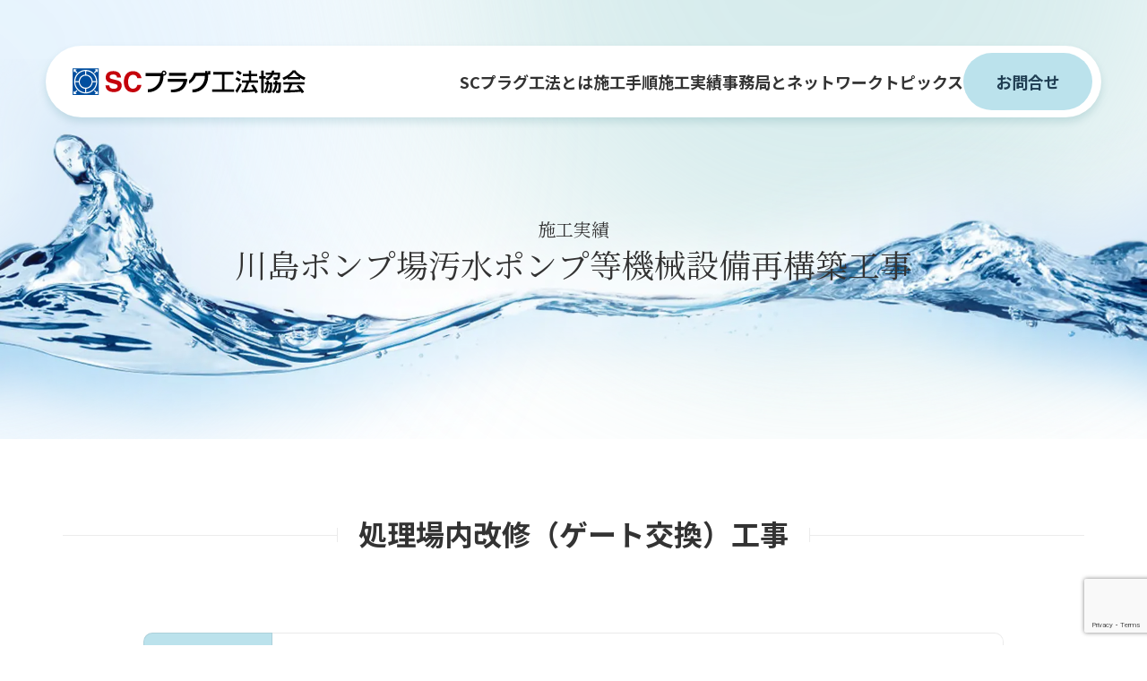

--- FILE ---
content_type: text/html; charset=UTF-8
request_url: https://scplug.jp/2021/01/14/%E5%B7%9D%E5%B3%B6%E3%83%9D%E3%83%B3%E3%83%97%E5%A0%B4%E6%B1%9A%E6%B0%B4%E3%83%9D%E3%83%B3%E3%83%97%E7%AD%89%E6%A9%9F%E6%A2%B0%E8%A8%AD%E5%82%99%E5%86%8D%E6%A7%8B%E7%AF%89%E5%B7%A5%E4%BA%8B/
body_size: 32685
content:
<!doctype html>
<html lang="ja">

<head>
  <meta charset="utf-8">
  <meta http-equiv="x-ua-compatible" content="ie=edge">
  <title>SCプラグ工法協会</title>
  <meta name="keywords" content="止水プラグ,止水工法,汚水処理,止水工事,下水道工事,止水プラグ工法">
  <meta name="description" content="SCプラグ工法協会は、SCプラグ工法（下水道施設の仮説水替え工法）を導入する企業等でつくるネットワークです。">
  <meta name="viewport" content="width=device-width, initial-scale=1, viewport-fit=cover">

  <meta name='robots' content='max-image-preview:large' />
	<style>img:is([sizes="auto" i], [sizes^="auto," i]) { contain-intrinsic-size: 3000px 1500px }</style>
	<link rel="alternate" type="application/rss+xml" title="SCプラグ工法 &raquo; 川島ポンプ場汚水ポンプ等機械設備再構築工事 のコメントのフィード" href="https://scplug.jp/2021/01/14/%e5%b7%9d%e5%b3%b6%e3%83%9d%e3%83%b3%e3%83%97%e5%a0%b4%e6%b1%9a%e6%b0%b4%e3%83%9d%e3%83%b3%e3%83%97%e7%ad%89%e6%a9%9f%e6%a2%b0%e8%a8%ad%e5%82%99%e5%86%8d%e6%a7%8b%e7%af%89%e5%b7%a5%e4%ba%8b/feed/" />
<script type="text/javascript">
/* <![CDATA[ */
window._wpemojiSettings = {"baseUrl":"https:\/\/s.w.org\/images\/core\/emoji\/16.0.1\/72x72\/","ext":".png","svgUrl":"https:\/\/s.w.org\/images\/core\/emoji\/16.0.1\/svg\/","svgExt":".svg","source":{"concatemoji":"https:\/\/scplug.jp\/wp\/wp-includes\/js\/wp-emoji-release.min.js?ver=6.8.3"}};
/*! This file is auto-generated */
!function(s,n){var o,i,e;function c(e){try{var t={supportTests:e,timestamp:(new Date).valueOf()};sessionStorage.setItem(o,JSON.stringify(t))}catch(e){}}function p(e,t,n){e.clearRect(0,0,e.canvas.width,e.canvas.height),e.fillText(t,0,0);var t=new Uint32Array(e.getImageData(0,0,e.canvas.width,e.canvas.height).data),a=(e.clearRect(0,0,e.canvas.width,e.canvas.height),e.fillText(n,0,0),new Uint32Array(e.getImageData(0,0,e.canvas.width,e.canvas.height).data));return t.every(function(e,t){return e===a[t]})}function u(e,t){e.clearRect(0,0,e.canvas.width,e.canvas.height),e.fillText(t,0,0);for(var n=e.getImageData(16,16,1,1),a=0;a<n.data.length;a++)if(0!==n.data[a])return!1;return!0}function f(e,t,n,a){switch(t){case"flag":return n(e,"\ud83c\udff3\ufe0f\u200d\u26a7\ufe0f","\ud83c\udff3\ufe0f\u200b\u26a7\ufe0f")?!1:!n(e,"\ud83c\udde8\ud83c\uddf6","\ud83c\udde8\u200b\ud83c\uddf6")&&!n(e,"\ud83c\udff4\udb40\udc67\udb40\udc62\udb40\udc65\udb40\udc6e\udb40\udc67\udb40\udc7f","\ud83c\udff4\u200b\udb40\udc67\u200b\udb40\udc62\u200b\udb40\udc65\u200b\udb40\udc6e\u200b\udb40\udc67\u200b\udb40\udc7f");case"emoji":return!a(e,"\ud83e\udedf")}return!1}function g(e,t,n,a){var r="undefined"!=typeof WorkerGlobalScope&&self instanceof WorkerGlobalScope?new OffscreenCanvas(300,150):s.createElement("canvas"),o=r.getContext("2d",{willReadFrequently:!0}),i=(o.textBaseline="top",o.font="600 32px Arial",{});return e.forEach(function(e){i[e]=t(o,e,n,a)}),i}function t(e){var t=s.createElement("script");t.src=e,t.defer=!0,s.head.appendChild(t)}"undefined"!=typeof Promise&&(o="wpEmojiSettingsSupports",i=["flag","emoji"],n.supports={everything:!0,everythingExceptFlag:!0},e=new Promise(function(e){s.addEventListener("DOMContentLoaded",e,{once:!0})}),new Promise(function(t){var n=function(){try{var e=JSON.parse(sessionStorage.getItem(o));if("object"==typeof e&&"number"==typeof e.timestamp&&(new Date).valueOf()<e.timestamp+604800&&"object"==typeof e.supportTests)return e.supportTests}catch(e){}return null}();if(!n){if("undefined"!=typeof Worker&&"undefined"!=typeof OffscreenCanvas&&"undefined"!=typeof URL&&URL.createObjectURL&&"undefined"!=typeof Blob)try{var e="postMessage("+g.toString()+"("+[JSON.stringify(i),f.toString(),p.toString(),u.toString()].join(",")+"));",a=new Blob([e],{type:"text/javascript"}),r=new Worker(URL.createObjectURL(a),{name:"wpTestEmojiSupports"});return void(r.onmessage=function(e){c(n=e.data),r.terminate(),t(n)})}catch(e){}c(n=g(i,f,p,u))}t(n)}).then(function(e){for(var t in e)n.supports[t]=e[t],n.supports.everything=n.supports.everything&&n.supports[t],"flag"!==t&&(n.supports.everythingExceptFlag=n.supports.everythingExceptFlag&&n.supports[t]);n.supports.everythingExceptFlag=n.supports.everythingExceptFlag&&!n.supports.flag,n.DOMReady=!1,n.readyCallback=function(){n.DOMReady=!0}}).then(function(){return e}).then(function(){var e;n.supports.everything||(n.readyCallback(),(e=n.source||{}).concatemoji?t(e.concatemoji):e.wpemoji&&e.twemoji&&(t(e.twemoji),t(e.wpemoji)))}))}((window,document),window._wpemojiSettings);
/* ]]> */
</script>
<style id='wp-emoji-styles-inline-css' type='text/css'>

	img.wp-smiley, img.emoji {
		display: inline !important;
		border: none !important;
		box-shadow: none !important;
		height: 1em !important;
		width: 1em !important;
		margin: 0 0.07em !important;
		vertical-align: -0.1em !important;
		background: none !important;
		padding: 0 !important;
	}
</style>
<link rel='stylesheet' id='wp-block-library-css' href='https://scplug.jp/wp/wp-includes/css/dist/block-library/style.min.css?ver=6.8.3' type='text/css' media='all' />
<style id='classic-theme-styles-inline-css' type='text/css'>
/*! This file is auto-generated */
.wp-block-button__link{color:#fff;background-color:#32373c;border-radius:9999px;box-shadow:none;text-decoration:none;padding:calc(.667em + 2px) calc(1.333em + 2px);font-size:1.125em}.wp-block-file__button{background:#32373c;color:#fff;text-decoration:none}
</style>
<style id='global-styles-inline-css' type='text/css'>
:root{--wp--preset--aspect-ratio--square: 1;--wp--preset--aspect-ratio--4-3: 4/3;--wp--preset--aspect-ratio--3-4: 3/4;--wp--preset--aspect-ratio--3-2: 3/2;--wp--preset--aspect-ratio--2-3: 2/3;--wp--preset--aspect-ratio--16-9: 16/9;--wp--preset--aspect-ratio--9-16: 9/16;--wp--preset--color--black: #000000;--wp--preset--color--cyan-bluish-gray: #abb8c3;--wp--preset--color--white: #ffffff;--wp--preset--color--pale-pink: #f78da7;--wp--preset--color--vivid-red: #cf2e2e;--wp--preset--color--luminous-vivid-orange: #ff6900;--wp--preset--color--luminous-vivid-amber: #fcb900;--wp--preset--color--light-green-cyan: #7bdcb5;--wp--preset--color--vivid-green-cyan: #00d084;--wp--preset--color--pale-cyan-blue: #8ed1fc;--wp--preset--color--vivid-cyan-blue: #0693e3;--wp--preset--color--vivid-purple: #9b51e0;--wp--preset--gradient--vivid-cyan-blue-to-vivid-purple: linear-gradient(135deg,rgba(6,147,227,1) 0%,rgb(155,81,224) 100%);--wp--preset--gradient--light-green-cyan-to-vivid-green-cyan: linear-gradient(135deg,rgb(122,220,180) 0%,rgb(0,208,130) 100%);--wp--preset--gradient--luminous-vivid-amber-to-luminous-vivid-orange: linear-gradient(135deg,rgba(252,185,0,1) 0%,rgba(255,105,0,1) 100%);--wp--preset--gradient--luminous-vivid-orange-to-vivid-red: linear-gradient(135deg,rgba(255,105,0,1) 0%,rgb(207,46,46) 100%);--wp--preset--gradient--very-light-gray-to-cyan-bluish-gray: linear-gradient(135deg,rgb(238,238,238) 0%,rgb(169,184,195) 100%);--wp--preset--gradient--cool-to-warm-spectrum: linear-gradient(135deg,rgb(74,234,220) 0%,rgb(151,120,209) 20%,rgb(207,42,186) 40%,rgb(238,44,130) 60%,rgb(251,105,98) 80%,rgb(254,248,76) 100%);--wp--preset--gradient--blush-light-purple: linear-gradient(135deg,rgb(255,206,236) 0%,rgb(152,150,240) 100%);--wp--preset--gradient--blush-bordeaux: linear-gradient(135deg,rgb(254,205,165) 0%,rgb(254,45,45) 50%,rgb(107,0,62) 100%);--wp--preset--gradient--luminous-dusk: linear-gradient(135deg,rgb(255,203,112) 0%,rgb(199,81,192) 50%,rgb(65,88,208) 100%);--wp--preset--gradient--pale-ocean: linear-gradient(135deg,rgb(255,245,203) 0%,rgb(182,227,212) 50%,rgb(51,167,181) 100%);--wp--preset--gradient--electric-grass: linear-gradient(135deg,rgb(202,248,128) 0%,rgb(113,206,126) 100%);--wp--preset--gradient--midnight: linear-gradient(135deg,rgb(2,3,129) 0%,rgb(40,116,252) 100%);--wp--preset--font-size--small: 13px;--wp--preset--font-size--medium: 20px;--wp--preset--font-size--large: 36px;--wp--preset--font-size--x-large: 42px;--wp--preset--spacing--20: 0.44rem;--wp--preset--spacing--30: 0.67rem;--wp--preset--spacing--40: 1rem;--wp--preset--spacing--50: 1.5rem;--wp--preset--spacing--60: 2.25rem;--wp--preset--spacing--70: 3.38rem;--wp--preset--spacing--80: 5.06rem;--wp--preset--shadow--natural: 6px 6px 9px rgba(0, 0, 0, 0.2);--wp--preset--shadow--deep: 12px 12px 50px rgba(0, 0, 0, 0.4);--wp--preset--shadow--sharp: 6px 6px 0px rgba(0, 0, 0, 0.2);--wp--preset--shadow--outlined: 6px 6px 0px -3px rgba(255, 255, 255, 1), 6px 6px rgba(0, 0, 0, 1);--wp--preset--shadow--crisp: 6px 6px 0px rgba(0, 0, 0, 1);}:where(.is-layout-flex){gap: 0.5em;}:where(.is-layout-grid){gap: 0.5em;}body .is-layout-flex{display: flex;}.is-layout-flex{flex-wrap: wrap;align-items: center;}.is-layout-flex > :is(*, div){margin: 0;}body .is-layout-grid{display: grid;}.is-layout-grid > :is(*, div){margin: 0;}:where(.wp-block-columns.is-layout-flex){gap: 2em;}:where(.wp-block-columns.is-layout-grid){gap: 2em;}:where(.wp-block-post-template.is-layout-flex){gap: 1.25em;}:where(.wp-block-post-template.is-layout-grid){gap: 1.25em;}.has-black-color{color: var(--wp--preset--color--black) !important;}.has-cyan-bluish-gray-color{color: var(--wp--preset--color--cyan-bluish-gray) !important;}.has-white-color{color: var(--wp--preset--color--white) !important;}.has-pale-pink-color{color: var(--wp--preset--color--pale-pink) !important;}.has-vivid-red-color{color: var(--wp--preset--color--vivid-red) !important;}.has-luminous-vivid-orange-color{color: var(--wp--preset--color--luminous-vivid-orange) !important;}.has-luminous-vivid-amber-color{color: var(--wp--preset--color--luminous-vivid-amber) !important;}.has-light-green-cyan-color{color: var(--wp--preset--color--light-green-cyan) !important;}.has-vivid-green-cyan-color{color: var(--wp--preset--color--vivid-green-cyan) !important;}.has-pale-cyan-blue-color{color: var(--wp--preset--color--pale-cyan-blue) !important;}.has-vivid-cyan-blue-color{color: var(--wp--preset--color--vivid-cyan-blue) !important;}.has-vivid-purple-color{color: var(--wp--preset--color--vivid-purple) !important;}.has-black-background-color{background-color: var(--wp--preset--color--black) !important;}.has-cyan-bluish-gray-background-color{background-color: var(--wp--preset--color--cyan-bluish-gray) !important;}.has-white-background-color{background-color: var(--wp--preset--color--white) !important;}.has-pale-pink-background-color{background-color: var(--wp--preset--color--pale-pink) !important;}.has-vivid-red-background-color{background-color: var(--wp--preset--color--vivid-red) !important;}.has-luminous-vivid-orange-background-color{background-color: var(--wp--preset--color--luminous-vivid-orange) !important;}.has-luminous-vivid-amber-background-color{background-color: var(--wp--preset--color--luminous-vivid-amber) !important;}.has-light-green-cyan-background-color{background-color: var(--wp--preset--color--light-green-cyan) !important;}.has-vivid-green-cyan-background-color{background-color: var(--wp--preset--color--vivid-green-cyan) !important;}.has-pale-cyan-blue-background-color{background-color: var(--wp--preset--color--pale-cyan-blue) !important;}.has-vivid-cyan-blue-background-color{background-color: var(--wp--preset--color--vivid-cyan-blue) !important;}.has-vivid-purple-background-color{background-color: var(--wp--preset--color--vivid-purple) !important;}.has-black-border-color{border-color: var(--wp--preset--color--black) !important;}.has-cyan-bluish-gray-border-color{border-color: var(--wp--preset--color--cyan-bluish-gray) !important;}.has-white-border-color{border-color: var(--wp--preset--color--white) !important;}.has-pale-pink-border-color{border-color: var(--wp--preset--color--pale-pink) !important;}.has-vivid-red-border-color{border-color: var(--wp--preset--color--vivid-red) !important;}.has-luminous-vivid-orange-border-color{border-color: var(--wp--preset--color--luminous-vivid-orange) !important;}.has-luminous-vivid-amber-border-color{border-color: var(--wp--preset--color--luminous-vivid-amber) !important;}.has-light-green-cyan-border-color{border-color: var(--wp--preset--color--light-green-cyan) !important;}.has-vivid-green-cyan-border-color{border-color: var(--wp--preset--color--vivid-green-cyan) !important;}.has-pale-cyan-blue-border-color{border-color: var(--wp--preset--color--pale-cyan-blue) !important;}.has-vivid-cyan-blue-border-color{border-color: var(--wp--preset--color--vivid-cyan-blue) !important;}.has-vivid-purple-border-color{border-color: var(--wp--preset--color--vivid-purple) !important;}.has-vivid-cyan-blue-to-vivid-purple-gradient-background{background: var(--wp--preset--gradient--vivid-cyan-blue-to-vivid-purple) !important;}.has-light-green-cyan-to-vivid-green-cyan-gradient-background{background: var(--wp--preset--gradient--light-green-cyan-to-vivid-green-cyan) !important;}.has-luminous-vivid-amber-to-luminous-vivid-orange-gradient-background{background: var(--wp--preset--gradient--luminous-vivid-amber-to-luminous-vivid-orange) !important;}.has-luminous-vivid-orange-to-vivid-red-gradient-background{background: var(--wp--preset--gradient--luminous-vivid-orange-to-vivid-red) !important;}.has-very-light-gray-to-cyan-bluish-gray-gradient-background{background: var(--wp--preset--gradient--very-light-gray-to-cyan-bluish-gray) !important;}.has-cool-to-warm-spectrum-gradient-background{background: var(--wp--preset--gradient--cool-to-warm-spectrum) !important;}.has-blush-light-purple-gradient-background{background: var(--wp--preset--gradient--blush-light-purple) !important;}.has-blush-bordeaux-gradient-background{background: var(--wp--preset--gradient--blush-bordeaux) !important;}.has-luminous-dusk-gradient-background{background: var(--wp--preset--gradient--luminous-dusk) !important;}.has-pale-ocean-gradient-background{background: var(--wp--preset--gradient--pale-ocean) !important;}.has-electric-grass-gradient-background{background: var(--wp--preset--gradient--electric-grass) !important;}.has-midnight-gradient-background{background: var(--wp--preset--gradient--midnight) !important;}.has-small-font-size{font-size: var(--wp--preset--font-size--small) !important;}.has-medium-font-size{font-size: var(--wp--preset--font-size--medium) !important;}.has-large-font-size{font-size: var(--wp--preset--font-size--large) !important;}.has-x-large-font-size{font-size: var(--wp--preset--font-size--x-large) !important;}
:where(.wp-block-post-template.is-layout-flex){gap: 1.25em;}:where(.wp-block-post-template.is-layout-grid){gap: 1.25em;}
:where(.wp-block-columns.is-layout-flex){gap: 2em;}:where(.wp-block-columns.is-layout-grid){gap: 2em;}
:root :where(.wp-block-pullquote){font-size: 1.5em;line-height: 1.6;}
</style>
<link rel='stylesheet' id='contact-form-7-css' href='https://scplug.jp/wp/wp-content/plugins/contact-form-7/includes/css/styles.css?ver=6.1.4' type='text/css' media='all' />
<link rel='stylesheet' id='wp-pagenavi-css' href='https://scplug.jp/wp/wp-content/plugins/wp-pagenavi/pagenavi-css.css?ver=2.70' type='text/css' media='all' />
<link rel='stylesheet' id='slick-css' href='https://scplug.jp/wp/wp-content/themes/scplug2024v1/css/slick.css?ver=6.8.3' type='text/css' media='all' />
<link rel='stylesheet' id='slick-theme-css' href='https://scplug.jp/wp/wp-content/themes/scplug2024v1/css/slick-theme.css?ver=6.8.3' type='text/css' media='all' />
<link rel='stylesheet' id='aos-css' href='https://scplug.jp/wp/wp-content/themes/scplug2024v1/css/aos.css?ver=6.8.3' type='text/css' media='all' />
<link rel='stylesheet' id='base-css' href='https://scplug.jp/wp/wp-content/themes/scplug2024v1/css/base.css?ver=6.8.3' type='text/css' media='all' />
<link rel='stylesheet' id='index-css' href='https://scplug.jp/wp/wp-content/themes/scplug2024v1/css/index.css?ver=6.8.3' type='text/css' media='all' />
<link rel='stylesheet' id='font-awesome-css' href='https://use.fontawesome.com/releases/v5.15.4/css/all.css?ver=6.8.3' type='text/css' media='all' />
<link rel='stylesheet' id='responsive-css' href='https://scplug.jp/wp/wp-content/themes/scplug2024v1/css/responsive.css?ver=6.8.3' type='text/css' media='all' />
<link rel='stylesheet' id='style-css' href='https://scplug.jp/wp/wp-content/themes/scplug2024v1/css/style.css?ver=6.8.3' type='text/css' media='all' />
<link rel='stylesheet' id='overwrite-css' href='https://scplug.jp/wp/wp-content/themes/scplug2024v1/css/overwrite.css?ver=6.8.3' type='text/css' media='all' />
<link rel='stylesheet' id='svg-css' href='https://scplug.jp/wp/wp-content/themes/scplug2024v1/css/svg.css?ver=6.8.3' type='text/css' media='all' />
<link rel="https://api.w.org/" href="https://scplug.jp/wp-json/" /><link rel="alternate" title="JSON" type="application/json" href="https://scplug.jp/wp-json/wp/v2/posts/4476" /><link rel="EditURI" type="application/rsd+xml" title="RSD" href="https://scplug.jp/wp/xmlrpc.php?rsd" />
<meta name="generator" content="WordPress 6.8.3" />
<link rel="canonical" href="https://scplug.jp/2021/01/14/%e5%b7%9d%e5%b3%b6%e3%83%9d%e3%83%b3%e3%83%97%e5%a0%b4%e6%b1%9a%e6%b0%b4%e3%83%9d%e3%83%b3%e3%83%97%e7%ad%89%e6%a9%9f%e6%a2%b0%e8%a8%ad%e5%82%99%e5%86%8d%e6%a7%8b%e7%af%89%e5%b7%a5%e4%ba%8b/" />
<link rel='shortlink' href='https://scplug.jp/?p=4476' />
<link rel="alternate" title="oEmbed (JSON)" type="application/json+oembed" href="https://scplug.jp/wp-json/oembed/1.0/embed?url=https%3A%2F%2Fscplug.jp%2F2021%2F01%2F14%2F%25e5%25b7%259d%25e5%25b3%25b6%25e3%2583%259d%25e3%2583%25b3%25e3%2583%2597%25e5%25a0%25b4%25e6%25b1%259a%25e6%25b0%25b4%25e3%2583%259d%25e3%2583%25b3%25e3%2583%2597%25e7%25ad%2589%25e6%25a9%259f%25e6%25a2%25b0%25e8%25a8%25ad%25e5%2582%2599%25e5%2586%258d%25e6%25a7%258b%25e7%25af%2589%25e5%25b7%25a5%25e4%25ba%258b%2F" />
<link rel="alternate" title="oEmbed (XML)" type="text/xml+oembed" href="https://scplug.jp/wp-json/oembed/1.0/embed?url=https%3A%2F%2Fscplug.jp%2F2021%2F01%2F14%2F%25e5%25b7%259d%25e5%25b3%25b6%25e3%2583%259d%25e3%2583%25b3%25e3%2583%2597%25e5%25a0%25b4%25e6%25b1%259a%25e6%25b0%25b4%25e3%2583%259d%25e3%2583%25b3%25e3%2583%2597%25e7%25ad%2589%25e6%25a9%259f%25e6%25a2%25b0%25e8%25a8%25ad%25e5%2582%2599%25e5%2586%258d%25e6%25a7%258b%25e7%25af%2589%25e5%25b7%25a5%25e4%25ba%258b%2F&#038;format=xml" />
<link rel="icon" href="https://scplug.jp/wp/wp-content/uploads/2021/05/cropped-favicon02-512-32x32.png" sizes="32x32" />
<link rel="icon" href="https://scplug.jp/wp/wp-content/uploads/2021/05/cropped-favicon02-512-192x192.png" sizes="192x192" />
<link rel="apple-touch-icon" href="https://scplug.jp/wp/wp-content/uploads/2021/05/cropped-favicon02-512-180x180.png" />
<meta name="msapplication-TileImage" content="https://scplug.jp/wp/wp-content/uploads/2021/05/cropped-favicon02-512-270x270.png" />

  <link rel="preconnect" href="https://fonts.googleapis.com">
  <link rel="preconnect" href="https://fonts.gstatic.com" crossorigin>
  <link href="https://fonts.googleapis.com/css2?family=Lato:wght@100;400;700&family=Noto+Sans+JP:wght@400;700&family=Noto+Serif+JP:wght@400;700&display=swap" rel="stylesheet">


</head>



<body id="row__single" class="wp-singular post-template-default single single-post postid-4476 single-format-standard wp-theme-scplug2024v1">

<header>
  <div class="header__container">
    <div class="header__background">
      <div class="company__logo">
        <a href="https://scplug.jp">
          <img src="https://scplug.jp/wp/wp-content/themes/scplug2024v1/img/logo.svg" class="logo" alt="SCプラグ工法協会" />
        </a>
      </div>

      <div class="header__nav">
        <button class="header__nav-button" onclick="openNav()" type="button" aria-label=”メニューボタン”>
          <span class="header__nav-icon">
            <span class="menu-line"></span>
            <span class="menu-line"></span>
            <span class="menu-line"></span>
          </span>
        </button>
        <nav class="header__nav__wrap" id="Gnav">
          <div class="header__nav_list">
            <ul>
              <li class="nav-item active">
                <a class="nav-link" href="https://scplug.jp/about/">SCプラグ工法とは</a>
              </li>
              <li class="nav-item">
                <a class="nav-link" href="https://scplug.jp/procedure/">施工手順</a>
              </li>
              <li class="nav-item">
                <a class="nav-link" href="https://scplug.jp/work/">施工実績</a>
              </li>
              <li class="nav-item">
                <a class="nav-link" href="https://scplug.jp/network/">事務局とネットワーク</a>
              </li>
              <li class="nav-item">
                <a class="nav-link" href="https://scplug.jp/topics/">トピックス</a>
              </li>
              <li class="nav-item header__nav_contact">
                <a class="nav-link" href="https://scplug.jp/contact/">お問合せ</a>
                <a class="nav-link sp-contact" href="https://scplug.jp/contact/">
                  <div class="header__nav_contact-ttl">お電話でのお問合せ</div>
                  <div class="tel-num">03-5644-7814</div>
                  <div class="button__primary">
                    <div>
                      <span>お問合せフォーム</span>
                      <div class="icon icon--circle">
                        <span class="c-arrow-link--icon primary"></span>
                      </div>
                    </div>
                  </div>
                </a>
              </li>
            </ul>
          </div>
        </nav>
      </div>
    </div>
  </div>

  <div class="hero__img">
    <h1>
      <div class="hero__title_en">施工実績</div>
      <div class="hero__title">川島ポンプ場汚水ポンプ等機械設備再構築工事</div>
    </h1>
  </div>
</header><main>
  <section id="works-detail" class="section__works">
    <div class="section__container">
      <div class="section__title">
        <h2>
          処理場内改修（ゲート交換）工事        </h2>
      </div>
    </div>
    <div class="section__container">
      <div class="works__details">
        <div class="container">
          <div class="detail__wrapper">
            <div class="detail__info">
              <div class="title">工事名称</div>
              <div class="description">川島ポンプ場汚水ポンプ等機械設備再構築工事</div>
            </div>
            <div class="detail__info">
              <div class="title">地区</div>
              <div class="description">
                                中部地区              </div>
            </div>
            <div class="detail__info">
              <div class="title">施工</div>
              <div class="description">
                令和2年度              </div>
            </div>
          </div>
          <div class="construction_type">
                            <div class="construction_type-item">
                  ゲート交換                </div>
                                    </div>
        </div>
      </div>

      <div class="purpose__content__wrap type-02">
        <!--  -->

                  <div class="purpose__slider">
            <div class="slider wrap">
                                                <div class="slider-item noBorder">
                    <div class="slider-image">
                      <img width="551" height="374" src="https://scplug.jp/wp/wp-content/uploads/2021/02/完了上流側-551x374.jpg" class="attachment-singleImg size-singleImg" alt="" decoding="async" fetchpriority="high" />                    </div>
                    <div class="slider-text">施工前(上流側)</div>
                  </div>
                                                                <div class="slider-item noBorder">
                    <div class="slider-image">
                      <img width="551" height="374" src="https://scplug.jp/wp/wp-content/uploads/2021/02/施工前下流側-551x374.jpg" class="attachment-singleImg size-singleImg" alt="" decoding="async" />                    </div>
                    <div class="slider-text">施工前(下流側)</div>
                  </div>
                                                                <div class="slider-item noBorder">
                    <div class="slider-image">
                      <img width="551" height="374" src="https://scplug.jp/wp/wp-content/uploads/2021/02/設置完了上流側-551x374.jpg" class="attachment-singleImg size-singleImg" alt="" decoding="async" />                    </div>
                    <div class="slider-text">設置完了(上流側)</div>
                  </div>
                                                                <div class="slider-item noBorder">
                    <div class="slider-image">
                      <img width="551" height="374" src="https://scplug.jp/wp/wp-content/uploads/2021/02/設置完了下流側-551x374.jpg" class="attachment-singleImg size-singleImg" alt="" decoding="async" loading="lazy" />                    </div>
                    <div class="slider-text">設置完了(下流側)</div>
                  </div>
                                                                <div class="slider-item noBorder">
                    <div class="slider-image">
                      <img width="551" height="374" src="https://scplug.jp/wp/wp-content/uploads/2021/02/完了上流側-551x374.jpg" class="attachment-singleImg size-singleImg" alt="" decoding="async" loading="lazy" />                    </div>
                    <div class="slider-text">完了(上流側)</div>
                  </div>
                                                                <div class="slider-item noBorder">
                    <div class="slider-image">
                      <img width="551" height="374" src="https://scplug.jp/wp/wp-content/uploads/2021/02/完了下流側-551x374.jpg" class="attachment-singleImg size-singleImg" alt="" decoding="async" loading="lazy" />                    </div>
                    <div class="slider-text">完了(下流側)</div>
                  </div>
                                          </div>
          </div>
              </div>


          </div>
  </section>
  </div>

</main>

<section class="sec__contact">
  <div class="section__container">
    <div class="section__title">
      <h2>
        <div class="title">SCプラグ工法協会では<br class="sp_only">13か所のネットワークで<br>
          全国の皆さまへ<br class="sp_only">サービスの提供が可能です</div>
      </h2>
    </div>
    <div class="tel_information">
      <p>お電話でのお問合せ</p>
      <div class="tel-num">03-5644-7814</div>
    </div>
    <div class="button__primary">
      <a href="https://scplug.jp/contact" class="c-arrow-link c-arrow-link--primary">
        <span class="button__text text-white">お問合せフォームへ</span>
        <div class="icon icon--circle">
          <span class="c-arrow-link--icon colorBase"></span>
        </div>
      </a>
    </div>
  </div>
</section>

<footer>
  <div class="footer__wapper">
    <div class="footer__container">
      <div class="footer__nav">
        <div class="footer__nav_list">
          <ul>
            <li><a href="https://scplug.jp">HOME</a></li>
          </ul>
          <ul>
            <li><a href="https://scplug.jp/about">SCプラグ工法とは</a></li>
            <li><a href="https://scplug.jp/about#structure">SCプラグ工法の基本構造</a></li>
            <li><a href="https://scplug.jp/about#purpose">SCプラグ工法の用途</a></li>
          </ul>
        </div>
        <div class="footer__nav_list">
          <ul>
            <li><a href="https://scplug.jp/procedure">施工手順</a></li>
            <li><a href="https://scplug.jp/work">施工実績</a></li>
          </ul>
          <ul>
            <li><a href="https://scplug.jp/network">事務局とネットワーク</a></li>
            <li><a href="https://scplug.jp/topics">トピックス</a></li>
            <li><a href="https://www.takahashi-shuwa.co.jp/uwds/index.htm">水中ドローン調査</a></li>
          </ul>
        </div>
      </div>
      <small class="copy">
        © SC-PLUG Method of Construction Association. All Rights Reserved.
      </small>
    </div>

    <div class="footer__address_information">
      <div class="footer__logo">
        <img src="https://scplug.jp/wp/wp-content/themes/scplug2024v1/img/logo.svg" alt="SCプラグ工法協会" />
      </div>

      <address>
        高橋秋和建設株式会社　東京支店<br>
        〒103-0016 東京都中央区日本橋小網町7-2
      </address>
      <div class="link-top-page" onclick="scrollToTop()">
        <span class="page-top">PAGE TOP ↑</span>
      </div>
    </div>
  </div>
</footer>

<script type="speculationrules">
{"prefetch":[{"source":"document","where":{"and":[{"href_matches":"\/*"},{"not":{"href_matches":["\/wp\/wp-*.php","\/wp\/wp-admin\/*","\/wp\/wp-content\/uploads\/*","\/wp\/wp-content\/*","\/wp\/wp-content\/plugins\/*","\/wp\/wp-content\/themes\/scplug2024v1\/*","\/*\\?(.+)"]}},{"not":{"selector_matches":"a[rel~=\"nofollow\"]"}},{"not":{"selector_matches":".no-prefetch, .no-prefetch a"}}]},"eagerness":"conservative"}]}
</script>
<script type="text/javascript" src="https://scplug.jp/wp/wp-includes/js/dist/hooks.min.js?ver=4d63a3d491d11ffd8ac6" id="wp-hooks-js"></script>
<script type="text/javascript" src="https://scplug.jp/wp/wp-includes/js/dist/i18n.min.js?ver=5e580eb46a90c2b997e6" id="wp-i18n-js"></script>
<script type="text/javascript" id="wp-i18n-js-after">
/* <![CDATA[ */
wp.i18n.setLocaleData( { 'text direction\u0004ltr': [ 'ltr' ] } );
/* ]]> */
</script>
<script type="text/javascript" src="https://scplug.jp/wp/wp-content/plugins/contact-form-7/includes/swv/js/index.js?ver=6.1.4" id="swv-js"></script>
<script type="text/javascript" id="contact-form-7-js-translations">
/* <![CDATA[ */
( function( domain, translations ) {
	var localeData = translations.locale_data[ domain ] || translations.locale_data.messages;
	localeData[""].domain = domain;
	wp.i18n.setLocaleData( localeData, domain );
} )( "contact-form-7", {"translation-revision-date":"2025-11-30 08:12:23+0000","generator":"GlotPress\/4.0.3","domain":"messages","locale_data":{"messages":{"":{"domain":"messages","plural-forms":"nplurals=1; plural=0;","lang":"ja_JP"},"This contact form is placed in the wrong place.":["\u3053\u306e\u30b3\u30f3\u30bf\u30af\u30c8\u30d5\u30a9\u30fc\u30e0\u306f\u9593\u9055\u3063\u305f\u4f4d\u7f6e\u306b\u7f6e\u304b\u308c\u3066\u3044\u307e\u3059\u3002"],"Error:":["\u30a8\u30e9\u30fc:"]}},"comment":{"reference":"includes\/js\/index.js"}} );
/* ]]> */
</script>
<script type="text/javascript" id="contact-form-7-js-before">
/* <![CDATA[ */
var wpcf7 = {
    "api": {
        "root": "https:\/\/scplug.jp\/wp-json\/",
        "namespace": "contact-form-7\/v1"
    }
};
/* ]]> */
</script>
<script type="text/javascript" src="https://scplug.jp/wp/wp-content/plugins/contact-form-7/includes/js/index.js?ver=6.1.4" id="contact-form-7-js"></script>
<script type="text/javascript" src="https://scplug.jp/wp/wp-content/themes/scplug2024v1/js/jquery-3.7.1.min.js?ver=3.7.1" id="jquery-js"></script>
<script type="text/javascript" src="https://scplug.jp/wp/wp-content/themes/scplug2024v1/js/slick.min.js?ver=1.8.1" id="slick-js"></script>
<script type="text/javascript" src="https://scplug.jp/wp/wp-content/themes/scplug2024v1/js/aos.js?ver=1.0" id="aos-js"></script>
<script type="text/javascript" src="https://scplug.jp/wp/wp-content/themes/scplug2024v1/js/jquery.inview.min.js?ver=1.0.10" id="inview-js"></script>
<script type="text/javascript" src="https://scplug.jp/wp/wp-content/themes/scplug2024v1/js/japan-map.js?ver=1.0.10" id="japanMap-js"></script>
<script type="text/javascript" src="https://scplug.jp/wp/wp-content/themes/scplug2024v1/js/index.js?ver=1.0" id="index-js"></script>
<script type="text/javascript" src="https://www.google.com/recaptcha/api.js?render=6LeN3zUpAAAAABi5rUmDjsST89YHrsi6YCM46fj3&amp;ver=3.0" id="google-recaptcha-js"></script>
<script type="text/javascript" src="https://scplug.jp/wp/wp-includes/js/dist/vendor/wp-polyfill.min.js?ver=3.15.0" id="wp-polyfill-js"></script>
<script type="text/javascript" id="wpcf7-recaptcha-js-before">
/* <![CDATA[ */
var wpcf7_recaptcha = {
    "sitekey": "6LeN3zUpAAAAABi5rUmDjsST89YHrsi6YCM46fj3",
    "actions": {
        "homepage": "homepage",
        "contactform": "contactform"
    }
};
/* ]]> */
</script>
<script type="text/javascript" src="https://scplug.jp/wp/wp-content/plugins/contact-form-7/modules/recaptcha/index.js?ver=6.1.4" id="wpcf7-recaptcha-js"></script>

</body>

</html>

--- FILE ---
content_type: text/html; charset=utf-8
request_url: https://www.google.com/recaptcha/api2/anchor?ar=1&k=6LeN3zUpAAAAABi5rUmDjsST89YHrsi6YCM46fj3&co=aHR0cHM6Ly9zY3BsdWcuanA6NDQz&hl=en&v=PoyoqOPhxBO7pBk68S4YbpHZ&size=invisible&anchor-ms=20000&execute-ms=30000&cb=brzel9o4p5mn
body_size: 48543
content:
<!DOCTYPE HTML><html dir="ltr" lang="en"><head><meta http-equiv="Content-Type" content="text/html; charset=UTF-8">
<meta http-equiv="X-UA-Compatible" content="IE=edge">
<title>reCAPTCHA</title>
<style type="text/css">
/* cyrillic-ext */
@font-face {
  font-family: 'Roboto';
  font-style: normal;
  font-weight: 400;
  font-stretch: 100%;
  src: url(//fonts.gstatic.com/s/roboto/v48/KFO7CnqEu92Fr1ME7kSn66aGLdTylUAMa3GUBHMdazTgWw.woff2) format('woff2');
  unicode-range: U+0460-052F, U+1C80-1C8A, U+20B4, U+2DE0-2DFF, U+A640-A69F, U+FE2E-FE2F;
}
/* cyrillic */
@font-face {
  font-family: 'Roboto';
  font-style: normal;
  font-weight: 400;
  font-stretch: 100%;
  src: url(//fonts.gstatic.com/s/roboto/v48/KFO7CnqEu92Fr1ME7kSn66aGLdTylUAMa3iUBHMdazTgWw.woff2) format('woff2');
  unicode-range: U+0301, U+0400-045F, U+0490-0491, U+04B0-04B1, U+2116;
}
/* greek-ext */
@font-face {
  font-family: 'Roboto';
  font-style: normal;
  font-weight: 400;
  font-stretch: 100%;
  src: url(//fonts.gstatic.com/s/roboto/v48/KFO7CnqEu92Fr1ME7kSn66aGLdTylUAMa3CUBHMdazTgWw.woff2) format('woff2');
  unicode-range: U+1F00-1FFF;
}
/* greek */
@font-face {
  font-family: 'Roboto';
  font-style: normal;
  font-weight: 400;
  font-stretch: 100%;
  src: url(//fonts.gstatic.com/s/roboto/v48/KFO7CnqEu92Fr1ME7kSn66aGLdTylUAMa3-UBHMdazTgWw.woff2) format('woff2');
  unicode-range: U+0370-0377, U+037A-037F, U+0384-038A, U+038C, U+038E-03A1, U+03A3-03FF;
}
/* math */
@font-face {
  font-family: 'Roboto';
  font-style: normal;
  font-weight: 400;
  font-stretch: 100%;
  src: url(//fonts.gstatic.com/s/roboto/v48/KFO7CnqEu92Fr1ME7kSn66aGLdTylUAMawCUBHMdazTgWw.woff2) format('woff2');
  unicode-range: U+0302-0303, U+0305, U+0307-0308, U+0310, U+0312, U+0315, U+031A, U+0326-0327, U+032C, U+032F-0330, U+0332-0333, U+0338, U+033A, U+0346, U+034D, U+0391-03A1, U+03A3-03A9, U+03B1-03C9, U+03D1, U+03D5-03D6, U+03F0-03F1, U+03F4-03F5, U+2016-2017, U+2034-2038, U+203C, U+2040, U+2043, U+2047, U+2050, U+2057, U+205F, U+2070-2071, U+2074-208E, U+2090-209C, U+20D0-20DC, U+20E1, U+20E5-20EF, U+2100-2112, U+2114-2115, U+2117-2121, U+2123-214F, U+2190, U+2192, U+2194-21AE, U+21B0-21E5, U+21F1-21F2, U+21F4-2211, U+2213-2214, U+2216-22FF, U+2308-230B, U+2310, U+2319, U+231C-2321, U+2336-237A, U+237C, U+2395, U+239B-23B7, U+23D0, U+23DC-23E1, U+2474-2475, U+25AF, U+25B3, U+25B7, U+25BD, U+25C1, U+25CA, U+25CC, U+25FB, U+266D-266F, U+27C0-27FF, U+2900-2AFF, U+2B0E-2B11, U+2B30-2B4C, U+2BFE, U+3030, U+FF5B, U+FF5D, U+1D400-1D7FF, U+1EE00-1EEFF;
}
/* symbols */
@font-face {
  font-family: 'Roboto';
  font-style: normal;
  font-weight: 400;
  font-stretch: 100%;
  src: url(//fonts.gstatic.com/s/roboto/v48/KFO7CnqEu92Fr1ME7kSn66aGLdTylUAMaxKUBHMdazTgWw.woff2) format('woff2');
  unicode-range: U+0001-000C, U+000E-001F, U+007F-009F, U+20DD-20E0, U+20E2-20E4, U+2150-218F, U+2190, U+2192, U+2194-2199, U+21AF, U+21E6-21F0, U+21F3, U+2218-2219, U+2299, U+22C4-22C6, U+2300-243F, U+2440-244A, U+2460-24FF, U+25A0-27BF, U+2800-28FF, U+2921-2922, U+2981, U+29BF, U+29EB, U+2B00-2BFF, U+4DC0-4DFF, U+FFF9-FFFB, U+10140-1018E, U+10190-1019C, U+101A0, U+101D0-101FD, U+102E0-102FB, U+10E60-10E7E, U+1D2C0-1D2D3, U+1D2E0-1D37F, U+1F000-1F0FF, U+1F100-1F1AD, U+1F1E6-1F1FF, U+1F30D-1F30F, U+1F315, U+1F31C, U+1F31E, U+1F320-1F32C, U+1F336, U+1F378, U+1F37D, U+1F382, U+1F393-1F39F, U+1F3A7-1F3A8, U+1F3AC-1F3AF, U+1F3C2, U+1F3C4-1F3C6, U+1F3CA-1F3CE, U+1F3D4-1F3E0, U+1F3ED, U+1F3F1-1F3F3, U+1F3F5-1F3F7, U+1F408, U+1F415, U+1F41F, U+1F426, U+1F43F, U+1F441-1F442, U+1F444, U+1F446-1F449, U+1F44C-1F44E, U+1F453, U+1F46A, U+1F47D, U+1F4A3, U+1F4B0, U+1F4B3, U+1F4B9, U+1F4BB, U+1F4BF, U+1F4C8-1F4CB, U+1F4D6, U+1F4DA, U+1F4DF, U+1F4E3-1F4E6, U+1F4EA-1F4ED, U+1F4F7, U+1F4F9-1F4FB, U+1F4FD-1F4FE, U+1F503, U+1F507-1F50B, U+1F50D, U+1F512-1F513, U+1F53E-1F54A, U+1F54F-1F5FA, U+1F610, U+1F650-1F67F, U+1F687, U+1F68D, U+1F691, U+1F694, U+1F698, U+1F6AD, U+1F6B2, U+1F6B9-1F6BA, U+1F6BC, U+1F6C6-1F6CF, U+1F6D3-1F6D7, U+1F6E0-1F6EA, U+1F6F0-1F6F3, U+1F6F7-1F6FC, U+1F700-1F7FF, U+1F800-1F80B, U+1F810-1F847, U+1F850-1F859, U+1F860-1F887, U+1F890-1F8AD, U+1F8B0-1F8BB, U+1F8C0-1F8C1, U+1F900-1F90B, U+1F93B, U+1F946, U+1F984, U+1F996, U+1F9E9, U+1FA00-1FA6F, U+1FA70-1FA7C, U+1FA80-1FA89, U+1FA8F-1FAC6, U+1FACE-1FADC, U+1FADF-1FAE9, U+1FAF0-1FAF8, U+1FB00-1FBFF;
}
/* vietnamese */
@font-face {
  font-family: 'Roboto';
  font-style: normal;
  font-weight: 400;
  font-stretch: 100%;
  src: url(//fonts.gstatic.com/s/roboto/v48/KFO7CnqEu92Fr1ME7kSn66aGLdTylUAMa3OUBHMdazTgWw.woff2) format('woff2');
  unicode-range: U+0102-0103, U+0110-0111, U+0128-0129, U+0168-0169, U+01A0-01A1, U+01AF-01B0, U+0300-0301, U+0303-0304, U+0308-0309, U+0323, U+0329, U+1EA0-1EF9, U+20AB;
}
/* latin-ext */
@font-face {
  font-family: 'Roboto';
  font-style: normal;
  font-weight: 400;
  font-stretch: 100%;
  src: url(//fonts.gstatic.com/s/roboto/v48/KFO7CnqEu92Fr1ME7kSn66aGLdTylUAMa3KUBHMdazTgWw.woff2) format('woff2');
  unicode-range: U+0100-02BA, U+02BD-02C5, U+02C7-02CC, U+02CE-02D7, U+02DD-02FF, U+0304, U+0308, U+0329, U+1D00-1DBF, U+1E00-1E9F, U+1EF2-1EFF, U+2020, U+20A0-20AB, U+20AD-20C0, U+2113, U+2C60-2C7F, U+A720-A7FF;
}
/* latin */
@font-face {
  font-family: 'Roboto';
  font-style: normal;
  font-weight: 400;
  font-stretch: 100%;
  src: url(//fonts.gstatic.com/s/roboto/v48/KFO7CnqEu92Fr1ME7kSn66aGLdTylUAMa3yUBHMdazQ.woff2) format('woff2');
  unicode-range: U+0000-00FF, U+0131, U+0152-0153, U+02BB-02BC, U+02C6, U+02DA, U+02DC, U+0304, U+0308, U+0329, U+2000-206F, U+20AC, U+2122, U+2191, U+2193, U+2212, U+2215, U+FEFF, U+FFFD;
}
/* cyrillic-ext */
@font-face {
  font-family: 'Roboto';
  font-style: normal;
  font-weight: 500;
  font-stretch: 100%;
  src: url(//fonts.gstatic.com/s/roboto/v48/KFO7CnqEu92Fr1ME7kSn66aGLdTylUAMa3GUBHMdazTgWw.woff2) format('woff2');
  unicode-range: U+0460-052F, U+1C80-1C8A, U+20B4, U+2DE0-2DFF, U+A640-A69F, U+FE2E-FE2F;
}
/* cyrillic */
@font-face {
  font-family: 'Roboto';
  font-style: normal;
  font-weight: 500;
  font-stretch: 100%;
  src: url(//fonts.gstatic.com/s/roboto/v48/KFO7CnqEu92Fr1ME7kSn66aGLdTylUAMa3iUBHMdazTgWw.woff2) format('woff2');
  unicode-range: U+0301, U+0400-045F, U+0490-0491, U+04B0-04B1, U+2116;
}
/* greek-ext */
@font-face {
  font-family: 'Roboto';
  font-style: normal;
  font-weight: 500;
  font-stretch: 100%;
  src: url(//fonts.gstatic.com/s/roboto/v48/KFO7CnqEu92Fr1ME7kSn66aGLdTylUAMa3CUBHMdazTgWw.woff2) format('woff2');
  unicode-range: U+1F00-1FFF;
}
/* greek */
@font-face {
  font-family: 'Roboto';
  font-style: normal;
  font-weight: 500;
  font-stretch: 100%;
  src: url(//fonts.gstatic.com/s/roboto/v48/KFO7CnqEu92Fr1ME7kSn66aGLdTylUAMa3-UBHMdazTgWw.woff2) format('woff2');
  unicode-range: U+0370-0377, U+037A-037F, U+0384-038A, U+038C, U+038E-03A1, U+03A3-03FF;
}
/* math */
@font-face {
  font-family: 'Roboto';
  font-style: normal;
  font-weight: 500;
  font-stretch: 100%;
  src: url(//fonts.gstatic.com/s/roboto/v48/KFO7CnqEu92Fr1ME7kSn66aGLdTylUAMawCUBHMdazTgWw.woff2) format('woff2');
  unicode-range: U+0302-0303, U+0305, U+0307-0308, U+0310, U+0312, U+0315, U+031A, U+0326-0327, U+032C, U+032F-0330, U+0332-0333, U+0338, U+033A, U+0346, U+034D, U+0391-03A1, U+03A3-03A9, U+03B1-03C9, U+03D1, U+03D5-03D6, U+03F0-03F1, U+03F4-03F5, U+2016-2017, U+2034-2038, U+203C, U+2040, U+2043, U+2047, U+2050, U+2057, U+205F, U+2070-2071, U+2074-208E, U+2090-209C, U+20D0-20DC, U+20E1, U+20E5-20EF, U+2100-2112, U+2114-2115, U+2117-2121, U+2123-214F, U+2190, U+2192, U+2194-21AE, U+21B0-21E5, U+21F1-21F2, U+21F4-2211, U+2213-2214, U+2216-22FF, U+2308-230B, U+2310, U+2319, U+231C-2321, U+2336-237A, U+237C, U+2395, U+239B-23B7, U+23D0, U+23DC-23E1, U+2474-2475, U+25AF, U+25B3, U+25B7, U+25BD, U+25C1, U+25CA, U+25CC, U+25FB, U+266D-266F, U+27C0-27FF, U+2900-2AFF, U+2B0E-2B11, U+2B30-2B4C, U+2BFE, U+3030, U+FF5B, U+FF5D, U+1D400-1D7FF, U+1EE00-1EEFF;
}
/* symbols */
@font-face {
  font-family: 'Roboto';
  font-style: normal;
  font-weight: 500;
  font-stretch: 100%;
  src: url(//fonts.gstatic.com/s/roboto/v48/KFO7CnqEu92Fr1ME7kSn66aGLdTylUAMaxKUBHMdazTgWw.woff2) format('woff2');
  unicode-range: U+0001-000C, U+000E-001F, U+007F-009F, U+20DD-20E0, U+20E2-20E4, U+2150-218F, U+2190, U+2192, U+2194-2199, U+21AF, U+21E6-21F0, U+21F3, U+2218-2219, U+2299, U+22C4-22C6, U+2300-243F, U+2440-244A, U+2460-24FF, U+25A0-27BF, U+2800-28FF, U+2921-2922, U+2981, U+29BF, U+29EB, U+2B00-2BFF, U+4DC0-4DFF, U+FFF9-FFFB, U+10140-1018E, U+10190-1019C, U+101A0, U+101D0-101FD, U+102E0-102FB, U+10E60-10E7E, U+1D2C0-1D2D3, U+1D2E0-1D37F, U+1F000-1F0FF, U+1F100-1F1AD, U+1F1E6-1F1FF, U+1F30D-1F30F, U+1F315, U+1F31C, U+1F31E, U+1F320-1F32C, U+1F336, U+1F378, U+1F37D, U+1F382, U+1F393-1F39F, U+1F3A7-1F3A8, U+1F3AC-1F3AF, U+1F3C2, U+1F3C4-1F3C6, U+1F3CA-1F3CE, U+1F3D4-1F3E0, U+1F3ED, U+1F3F1-1F3F3, U+1F3F5-1F3F7, U+1F408, U+1F415, U+1F41F, U+1F426, U+1F43F, U+1F441-1F442, U+1F444, U+1F446-1F449, U+1F44C-1F44E, U+1F453, U+1F46A, U+1F47D, U+1F4A3, U+1F4B0, U+1F4B3, U+1F4B9, U+1F4BB, U+1F4BF, U+1F4C8-1F4CB, U+1F4D6, U+1F4DA, U+1F4DF, U+1F4E3-1F4E6, U+1F4EA-1F4ED, U+1F4F7, U+1F4F9-1F4FB, U+1F4FD-1F4FE, U+1F503, U+1F507-1F50B, U+1F50D, U+1F512-1F513, U+1F53E-1F54A, U+1F54F-1F5FA, U+1F610, U+1F650-1F67F, U+1F687, U+1F68D, U+1F691, U+1F694, U+1F698, U+1F6AD, U+1F6B2, U+1F6B9-1F6BA, U+1F6BC, U+1F6C6-1F6CF, U+1F6D3-1F6D7, U+1F6E0-1F6EA, U+1F6F0-1F6F3, U+1F6F7-1F6FC, U+1F700-1F7FF, U+1F800-1F80B, U+1F810-1F847, U+1F850-1F859, U+1F860-1F887, U+1F890-1F8AD, U+1F8B0-1F8BB, U+1F8C0-1F8C1, U+1F900-1F90B, U+1F93B, U+1F946, U+1F984, U+1F996, U+1F9E9, U+1FA00-1FA6F, U+1FA70-1FA7C, U+1FA80-1FA89, U+1FA8F-1FAC6, U+1FACE-1FADC, U+1FADF-1FAE9, U+1FAF0-1FAF8, U+1FB00-1FBFF;
}
/* vietnamese */
@font-face {
  font-family: 'Roboto';
  font-style: normal;
  font-weight: 500;
  font-stretch: 100%;
  src: url(//fonts.gstatic.com/s/roboto/v48/KFO7CnqEu92Fr1ME7kSn66aGLdTylUAMa3OUBHMdazTgWw.woff2) format('woff2');
  unicode-range: U+0102-0103, U+0110-0111, U+0128-0129, U+0168-0169, U+01A0-01A1, U+01AF-01B0, U+0300-0301, U+0303-0304, U+0308-0309, U+0323, U+0329, U+1EA0-1EF9, U+20AB;
}
/* latin-ext */
@font-face {
  font-family: 'Roboto';
  font-style: normal;
  font-weight: 500;
  font-stretch: 100%;
  src: url(//fonts.gstatic.com/s/roboto/v48/KFO7CnqEu92Fr1ME7kSn66aGLdTylUAMa3KUBHMdazTgWw.woff2) format('woff2');
  unicode-range: U+0100-02BA, U+02BD-02C5, U+02C7-02CC, U+02CE-02D7, U+02DD-02FF, U+0304, U+0308, U+0329, U+1D00-1DBF, U+1E00-1E9F, U+1EF2-1EFF, U+2020, U+20A0-20AB, U+20AD-20C0, U+2113, U+2C60-2C7F, U+A720-A7FF;
}
/* latin */
@font-face {
  font-family: 'Roboto';
  font-style: normal;
  font-weight: 500;
  font-stretch: 100%;
  src: url(//fonts.gstatic.com/s/roboto/v48/KFO7CnqEu92Fr1ME7kSn66aGLdTylUAMa3yUBHMdazQ.woff2) format('woff2');
  unicode-range: U+0000-00FF, U+0131, U+0152-0153, U+02BB-02BC, U+02C6, U+02DA, U+02DC, U+0304, U+0308, U+0329, U+2000-206F, U+20AC, U+2122, U+2191, U+2193, U+2212, U+2215, U+FEFF, U+FFFD;
}
/* cyrillic-ext */
@font-face {
  font-family: 'Roboto';
  font-style: normal;
  font-weight: 900;
  font-stretch: 100%;
  src: url(//fonts.gstatic.com/s/roboto/v48/KFO7CnqEu92Fr1ME7kSn66aGLdTylUAMa3GUBHMdazTgWw.woff2) format('woff2');
  unicode-range: U+0460-052F, U+1C80-1C8A, U+20B4, U+2DE0-2DFF, U+A640-A69F, U+FE2E-FE2F;
}
/* cyrillic */
@font-face {
  font-family: 'Roboto';
  font-style: normal;
  font-weight: 900;
  font-stretch: 100%;
  src: url(//fonts.gstatic.com/s/roboto/v48/KFO7CnqEu92Fr1ME7kSn66aGLdTylUAMa3iUBHMdazTgWw.woff2) format('woff2');
  unicode-range: U+0301, U+0400-045F, U+0490-0491, U+04B0-04B1, U+2116;
}
/* greek-ext */
@font-face {
  font-family: 'Roboto';
  font-style: normal;
  font-weight: 900;
  font-stretch: 100%;
  src: url(//fonts.gstatic.com/s/roboto/v48/KFO7CnqEu92Fr1ME7kSn66aGLdTylUAMa3CUBHMdazTgWw.woff2) format('woff2');
  unicode-range: U+1F00-1FFF;
}
/* greek */
@font-face {
  font-family: 'Roboto';
  font-style: normal;
  font-weight: 900;
  font-stretch: 100%;
  src: url(//fonts.gstatic.com/s/roboto/v48/KFO7CnqEu92Fr1ME7kSn66aGLdTylUAMa3-UBHMdazTgWw.woff2) format('woff2');
  unicode-range: U+0370-0377, U+037A-037F, U+0384-038A, U+038C, U+038E-03A1, U+03A3-03FF;
}
/* math */
@font-face {
  font-family: 'Roboto';
  font-style: normal;
  font-weight: 900;
  font-stretch: 100%;
  src: url(//fonts.gstatic.com/s/roboto/v48/KFO7CnqEu92Fr1ME7kSn66aGLdTylUAMawCUBHMdazTgWw.woff2) format('woff2');
  unicode-range: U+0302-0303, U+0305, U+0307-0308, U+0310, U+0312, U+0315, U+031A, U+0326-0327, U+032C, U+032F-0330, U+0332-0333, U+0338, U+033A, U+0346, U+034D, U+0391-03A1, U+03A3-03A9, U+03B1-03C9, U+03D1, U+03D5-03D6, U+03F0-03F1, U+03F4-03F5, U+2016-2017, U+2034-2038, U+203C, U+2040, U+2043, U+2047, U+2050, U+2057, U+205F, U+2070-2071, U+2074-208E, U+2090-209C, U+20D0-20DC, U+20E1, U+20E5-20EF, U+2100-2112, U+2114-2115, U+2117-2121, U+2123-214F, U+2190, U+2192, U+2194-21AE, U+21B0-21E5, U+21F1-21F2, U+21F4-2211, U+2213-2214, U+2216-22FF, U+2308-230B, U+2310, U+2319, U+231C-2321, U+2336-237A, U+237C, U+2395, U+239B-23B7, U+23D0, U+23DC-23E1, U+2474-2475, U+25AF, U+25B3, U+25B7, U+25BD, U+25C1, U+25CA, U+25CC, U+25FB, U+266D-266F, U+27C0-27FF, U+2900-2AFF, U+2B0E-2B11, U+2B30-2B4C, U+2BFE, U+3030, U+FF5B, U+FF5D, U+1D400-1D7FF, U+1EE00-1EEFF;
}
/* symbols */
@font-face {
  font-family: 'Roboto';
  font-style: normal;
  font-weight: 900;
  font-stretch: 100%;
  src: url(//fonts.gstatic.com/s/roboto/v48/KFO7CnqEu92Fr1ME7kSn66aGLdTylUAMaxKUBHMdazTgWw.woff2) format('woff2');
  unicode-range: U+0001-000C, U+000E-001F, U+007F-009F, U+20DD-20E0, U+20E2-20E4, U+2150-218F, U+2190, U+2192, U+2194-2199, U+21AF, U+21E6-21F0, U+21F3, U+2218-2219, U+2299, U+22C4-22C6, U+2300-243F, U+2440-244A, U+2460-24FF, U+25A0-27BF, U+2800-28FF, U+2921-2922, U+2981, U+29BF, U+29EB, U+2B00-2BFF, U+4DC0-4DFF, U+FFF9-FFFB, U+10140-1018E, U+10190-1019C, U+101A0, U+101D0-101FD, U+102E0-102FB, U+10E60-10E7E, U+1D2C0-1D2D3, U+1D2E0-1D37F, U+1F000-1F0FF, U+1F100-1F1AD, U+1F1E6-1F1FF, U+1F30D-1F30F, U+1F315, U+1F31C, U+1F31E, U+1F320-1F32C, U+1F336, U+1F378, U+1F37D, U+1F382, U+1F393-1F39F, U+1F3A7-1F3A8, U+1F3AC-1F3AF, U+1F3C2, U+1F3C4-1F3C6, U+1F3CA-1F3CE, U+1F3D4-1F3E0, U+1F3ED, U+1F3F1-1F3F3, U+1F3F5-1F3F7, U+1F408, U+1F415, U+1F41F, U+1F426, U+1F43F, U+1F441-1F442, U+1F444, U+1F446-1F449, U+1F44C-1F44E, U+1F453, U+1F46A, U+1F47D, U+1F4A3, U+1F4B0, U+1F4B3, U+1F4B9, U+1F4BB, U+1F4BF, U+1F4C8-1F4CB, U+1F4D6, U+1F4DA, U+1F4DF, U+1F4E3-1F4E6, U+1F4EA-1F4ED, U+1F4F7, U+1F4F9-1F4FB, U+1F4FD-1F4FE, U+1F503, U+1F507-1F50B, U+1F50D, U+1F512-1F513, U+1F53E-1F54A, U+1F54F-1F5FA, U+1F610, U+1F650-1F67F, U+1F687, U+1F68D, U+1F691, U+1F694, U+1F698, U+1F6AD, U+1F6B2, U+1F6B9-1F6BA, U+1F6BC, U+1F6C6-1F6CF, U+1F6D3-1F6D7, U+1F6E0-1F6EA, U+1F6F0-1F6F3, U+1F6F7-1F6FC, U+1F700-1F7FF, U+1F800-1F80B, U+1F810-1F847, U+1F850-1F859, U+1F860-1F887, U+1F890-1F8AD, U+1F8B0-1F8BB, U+1F8C0-1F8C1, U+1F900-1F90B, U+1F93B, U+1F946, U+1F984, U+1F996, U+1F9E9, U+1FA00-1FA6F, U+1FA70-1FA7C, U+1FA80-1FA89, U+1FA8F-1FAC6, U+1FACE-1FADC, U+1FADF-1FAE9, U+1FAF0-1FAF8, U+1FB00-1FBFF;
}
/* vietnamese */
@font-face {
  font-family: 'Roboto';
  font-style: normal;
  font-weight: 900;
  font-stretch: 100%;
  src: url(//fonts.gstatic.com/s/roboto/v48/KFO7CnqEu92Fr1ME7kSn66aGLdTylUAMa3OUBHMdazTgWw.woff2) format('woff2');
  unicode-range: U+0102-0103, U+0110-0111, U+0128-0129, U+0168-0169, U+01A0-01A1, U+01AF-01B0, U+0300-0301, U+0303-0304, U+0308-0309, U+0323, U+0329, U+1EA0-1EF9, U+20AB;
}
/* latin-ext */
@font-face {
  font-family: 'Roboto';
  font-style: normal;
  font-weight: 900;
  font-stretch: 100%;
  src: url(//fonts.gstatic.com/s/roboto/v48/KFO7CnqEu92Fr1ME7kSn66aGLdTylUAMa3KUBHMdazTgWw.woff2) format('woff2');
  unicode-range: U+0100-02BA, U+02BD-02C5, U+02C7-02CC, U+02CE-02D7, U+02DD-02FF, U+0304, U+0308, U+0329, U+1D00-1DBF, U+1E00-1E9F, U+1EF2-1EFF, U+2020, U+20A0-20AB, U+20AD-20C0, U+2113, U+2C60-2C7F, U+A720-A7FF;
}
/* latin */
@font-face {
  font-family: 'Roboto';
  font-style: normal;
  font-weight: 900;
  font-stretch: 100%;
  src: url(//fonts.gstatic.com/s/roboto/v48/KFO7CnqEu92Fr1ME7kSn66aGLdTylUAMa3yUBHMdazQ.woff2) format('woff2');
  unicode-range: U+0000-00FF, U+0131, U+0152-0153, U+02BB-02BC, U+02C6, U+02DA, U+02DC, U+0304, U+0308, U+0329, U+2000-206F, U+20AC, U+2122, U+2191, U+2193, U+2212, U+2215, U+FEFF, U+FFFD;
}

</style>
<link rel="stylesheet" type="text/css" href="https://www.gstatic.com/recaptcha/releases/PoyoqOPhxBO7pBk68S4YbpHZ/styles__ltr.css">
<script nonce="nXjQacuv-p2PvNcj0zzplg" type="text/javascript">window['__recaptcha_api'] = 'https://www.google.com/recaptcha/api2/';</script>
<script type="text/javascript" src="https://www.gstatic.com/recaptcha/releases/PoyoqOPhxBO7pBk68S4YbpHZ/recaptcha__en.js" nonce="nXjQacuv-p2PvNcj0zzplg">
      
    </script></head>
<body><div id="rc-anchor-alert" class="rc-anchor-alert"></div>
<input type="hidden" id="recaptcha-token" value="[base64]">
<script type="text/javascript" nonce="nXjQacuv-p2PvNcj0zzplg">
      recaptcha.anchor.Main.init("[\x22ainput\x22,[\x22bgdata\x22,\x22\x22,\[base64]/[base64]/[base64]/[base64]/[base64]/UltsKytdPUU6KEU8MjA0OD9SW2wrK109RT4+NnwxOTI6KChFJjY0NTEyKT09NTUyOTYmJk0rMTxjLmxlbmd0aCYmKGMuY2hhckNvZGVBdChNKzEpJjY0NTEyKT09NTYzMjA/[base64]/[base64]/[base64]/[base64]/[base64]/[base64]/[base64]\x22,\[base64]\x22,\x22GMO9ISc5wp01w71Mwr/CuRnDiALCrsOJXExQZ8OOSQ/DoH8NOF0DwoHDtsOiCwd6WcKHUcKgw5Iww5LDoMOWw4BMICUsMUp/[base64]/DvQlXfybComHDtsK/[base64]/CtMKvDsK0wpHDt8K8UsK0IsOiZD1fw6QycyARScOcP1R7WhzCu8KKw7oQeWB1J8Kiw7nCgTcPDx5GCcKRw5/CncOmwqLDmsKwBsOew5/DmcKbZkLCmMORw5zCocK2woBjV8OYwpTCu0XDvzPCp8OKw6XDkVXDg2w8I3wKw6E6FcOyKsK1w5NNw6g6wrfDisOUw4EXw7HDnHIFw6obcsKUPzvDqh5Ew6hlwoBrRyTDjBQ2wogRcMOAwqw9CsORwq4lw6FbScKSQX4hJ8KBFMKqQFggw55/eXXDo8ORFcK/[base64]/[base64]/CqRjCm3RXTAQ4w6vCgSYTwrzCtcO/worDuk8+wq8MFRXCgxhowqfDucOJBDHCn8OMZ1TCqjDCicObw4XClsKvwqrDksOoc1LCrcKGBAcSPcKUwo7DkRYDQysmQcKnB8KWSHnCpFTCtsOLTT/CvMKHLcO9QsKXwopUMMONUMOrLRNfOcKOw7NvYkTDg8OMYsOeSsO1dlHDtcO9w7bCisOuFFfDpRF9w4p4w4/[base64]/Cj8Kcw5vCt8OBw4HCvzLCngEZw7rCnnArdQfDg1Yiw4XCnGTDsDAnfgXCjD5WT8KMw5MPEGLCvcOSB8OUwqfCosKVwpvCm8ODwo4xwqdXwo7DqikuNm0WDsKpw4Zmw6VJwrUVwoLCscOFFMKlAsOAXH5iSX40wrVdJ8KLLcOFXsOzw54owpkMw5XCth5/DcOjw6bDoMObwpwJwpPCn1rDksKGVsOgG34mL07CvsOKwobCr8K6wrbDsT7ChlFOw4oUA8Ojwq/DvCfDtcKhbMKCBQzDo8O4IV10wq7Cr8KNXWvDhAkuwqjCjHU6ci5IGk5/wol8fjNewqnCkBdtemLDhEzCncO+wqdnw5nDj8OwO8ODwpoNwqjCqBRzwq/Dj0TCmS18w4dkw7wRYsKjYMOxYsKWwrNIw7nCvgh+wp7CtAcSw5l0w6NtGMODw4kCPsKPcMOkwqBFNMK+Am3CjD7CkMOZw4o/NMKgwqfDv0/Co8KZRcOwIsKiwpUkEmMJwrd2w67CvsOnwpQBw7l1OEkBJhPDsMKkbcKFw5XCgcK1w6ZPwpMIEcK1BnnCuMKiw7DCicOfwog5cMKDVRHCvcKvwr/[base64]/[base64]/CuiDDk01qBXMLdcOMw5NIw75NQQsYw5zDq1bCtcKlB8OpYhfCt8KTw7oGw6YxdsO3LnHCl3jCmcOqwrR4YsKKUH8Jw7/CrsOVw5VZw6vDn8KnWcOdKxRRwqlmInBEw45ywrrDj1vDkCnCv8KXwqfDpcK6TzzDm8KvTW9Xw63ClTgMwrkeTjEfw6zDtcOhw5HDu8KEUsKfw6HCh8OYUsOPDcO0A8Ozwo84R8OLa8KQE8OeMGXCv1TCtGvDr8OSA0TCv8K/VgzDrMOnGcOQFcK4OcKnwpfDjmzDjsOUwqUsF8KIesOXNX4sQcK7w4TCkMKkwqMpw5zDuGTCg8OPOnTDhMOlewBRw5PDusKuwpw2wqLCmRjCnMOYw4d8wrvDqcO/OcKZw61iWkQFVnjDgMKqRsKUwrjCoSvDhcOVwoTDoMKcwrbCkzgsJz3Ck1bDonIINAFAwrY1DMKcFlx5w5zCqEjDj3/CnMKlIMK8wqV6ecOUwpXDukTDrS0mw5DCiMKxPF0rwovCimdMe8KCJF3DrcOSDcOGwqQXwqkHw5k8w6LDkWHCocKzw4Q2w5vCosKyw5JcdDbCgT3CpMOGw4V4w5LCpH7CgMOIwo3CuAd2XsKTwpN+w7IQwqxCSHXDgF1/[base64]/DuMO/VMKjGsK5f8KkwoTDt8OMXcKrw43CgsOMwrYdQFzDgH/Dok1Nw45qEMOpw7BlJ8OOw4g2c8KJM8K7wpRCw547fxHCi8OpTGvDpl3DozTCjsOrHMO4woxJwqnDuSIXJU4AwpJewpF+QsKSUnHDqgRac0vDosKXw5g9VsO7bcOkwrwJZMKnw5ZWLyEWwpDDu8OfGE3Di8OvwpnDrsKISyd/[base64]/ChATDvsK1w5UjAExXw4M0w6NWwpQsX3phw4bDoMKNIsOiw5rCmUUywoQ9QBRqwpbCk8KHw6B9w7zDhAc0w47DiTIgcMOOUMO2wqLCnHNswonDsik/XVnCqBUDw58Hw47DjgtHwqYOaQfCv8KDw5vCsWzDoMKcwr88d8OgS8K3dU55wqLDkXDCsMOuURZwSAkXTyTCuCYodVMvwqMAVBtNfMKEwq8NwpPCnsOWw4XDmcORBQA7wqPCtMOkOVwQw7/[base64]/[base64]/CvmzCnkVvw5LDoSQSBcOUwoQxwr/CtxvDrRPDhcKAwq4hBUkxbMO4VwDCjMO1LQTCjMOfw48TwqgES8Krw7ZcecKsWwpaH8OTw4TDtBlew5nCvQrDvVXCuVzDksODwrAnw4/Cgy7CvTJuw7N/w5/DqMOfw7QFVmvCi8K0XzgtflVjw61dP3HCk8OadMKnI1pIwrNCwr5VCMKXbMOFw5TCkMKxw6XCv30AXcKiRCTCuDgLIRMfw5V/[base64]/DtBHDvGprTDfDqgQfDcKZwqLDuMOIcWvCqlBAwpIdw6hqwpjCvx1VWV3CpsOdwpdZwp/[base64]/[base64]/[base64]/w6LDoMK6SMOewrNDwobChTYmwprCrcObf8O9OsK+w63CscOFOcOswqtfw4zCucKLSDIhw6nCvkdXwp8DITQew6vDpHHDoU/DhcKRJlnChMO8K3VTVng0w6tedTswecKgb3hfTEthMU1XEcOVb8OCA8OTbcKRw6UERcOTHcObbR7ClcO/HUjCvxPDmsO2WcOoUXl2RsKkSCzCjcOdeMORw4dxJMONNV/[base64]/wp11wrnDusOLw7TDq0DCjyPDlcKzGhPCkmHCkFpwwozCvsOtw6U2wrTCsMK8FsK7wqjCk8KtwplPWcKvw6nDrBzDlWbDsDjDlgHCoMOOV8KBwp/Dv8OAwqbDo8OYw6XDs3XCgcO2I8OKVjXCk8O3CcK7w44gJ3oJD8OcbsO9QgosX3jDr8KawqDCiMOywowOw4AFMCvDvl/DvFbCsMORwonDnV81w6xpXwUowqDDtTnDvnxoDSrCrEdewovCgyfCnMOowoTDlBnCvsKww59cw4QEwoxlwp/[base64]/Ch8OwBxTDvcOWQMObBXc2Y2TDpBBuwpsuwoDDkSjDtyUJwr7DrcKieMKwHsKpw7bCn8Ojw6d+IcO0L8KsAmnCrgTDjhk1EXnCrcOmwoADXHhlw77Dh3AydiDCsX0kHMOudlREw53CrzPCnVQiw6hmw60NFj/Cj8OAWm0pVGZmw5zCuhVXwqvCi8KaWzvDvMKEw4vDsxDDr23Ck8OXwqLCscKIwppKRsKmw4/Cu0fCvELCinzCoTtBwohrw6LDlCrDjwUdCMKBZMKXwoxIw6ZPEgbCt0k+woFWXcKMGSV9w4x7woVWwoFhw5HDnsOaw4HDtsKowooyw4h/w6TDksK0RhbCpcOHc8OHwq9SR8Ksexw6w5QKw4PDjcKNcBUiwogKw4TClm16w75KMBVeBMKjVg7ClMOFwq/Ds0TCoj0jHksCJcKUYMOOwrnCoQRhd3vClMOTF8OxcmtHMgdfw5/CkEwNN1Ikw7PDqMKGw7tWwqPDo1RPSxspw47Dpm86wrrDssODw7QMwrIoInDDtcOtW8OZwrh/NsKzwpp0TXXCucO1d8OJGsOPWxLDgF7ChFvCslbCtsO1WcK6F8OyU0bCoC7CuwzClMOBw4jCjMOZw5JDUcOBw7JvDi3DllvCmWPCgXbDqhQ6aUPDiMOMw4/Cv8KqwpHCn3pnSHfCrXB8VsOhw7/[base64]/[base64]/CpcOyNcKiwrPDpcK0LcOgw6Ylw4A8w6PDpix/[base64]/ccK4SHkfDsKgwoPDgSTCgCxhwqjCqnjCg8KNwoDDjS/[base64]/DvcOPE8K8wpPCssO/GWoNRgE2fsKUYcOjw57DrEzCikINwrbCrcK/w7LDhnLDqwbCnT/CsCPDv201wq5bwpUnw7oOwpTDiXFPw7tyw5/DvsKTMMOJwoo+WsKhwrPDgEnCnT1EVXUOIcOONBDCi8Kdw70mARHCr8ODK8KrKjtKwqdlRXtOMzM1wopfFEE2w7lzw7haYcKcw5htVcKLwpTCmFFTc8KRwprCssOBY8OhTcOQVm7DqcKHwrksw518wpN+R8Ohw4puw5LCk8KxFMK/FEvCvMKywpnDpMKVdsOkBMO4w4E9wrAwYGVuwrrDpcORwpDCmxzDmsODw4FiwoPDklbCgwZdCsOnwonDuhR/[base64]/DmATCksK1w7QYw67DsMOfwpNow7R/[base64]/MMKnBcKAD8KsJWRCw4Bww6jCkhgpCzUvwrTCq8OoCxhBwq/Dh3YNwrsVw4HCk2nCn2fCsyHCg8OMF8K8w6Vsw5EKwqlHfMOHwq/DpQ4xRsOBLWLClkvCkcKgaRvCsRsFEh11acKRcyUjwr5yw6HDr3RRw5bDgsKew4DDmCIYC8K6wrzDrcOSw7N3wrwGAkIabGTChCrDvSPDiy3CscOKIcK+w4zDqwbCoCcFw6kdXsKSEUPDqcKEw4LCv8OSNsKVWkN2wpkgw58/w41pw4IaFMOaVDAhOWlgV8OQEXjCvcKTw64dwojDtA9Ew6sKwqYHwplOCzB7GBwHEcOmIT3CuknCvcKcRHRpwp3DqsOew4tfwpDDr0kZZQ05w73Cs8KiCMK+HsObw7Ujb3zCoR/CvmJ2wr5WO8KKw7bDksK4L8KlYkTDlsO3V8OSecKZIWfDrMOow4zCuV3DhwhmwooUScK1wpsGw6TCncO1SSjCuMO4w5spBAMew4VlfDVgw59/ZcO1wrjDt8OQOGEbFDjDhMKgw5vDpHPCqsOKVMO+dVLDtsO/VH3CriZfZDRvQsK+wojDkMKswpDDvzADc8KYK03CtDEOwpNlwqjCkcKRVFV8IsKwMcOfXyzDjSLDi8ONI0lSZG41woTDthjDjmXDsgXDtMOkNsKaCMKHwrHCl8O1EDpRwpPClcOyISJrw5bDhsOFwr/[base64]/[base64]/VxDDrh7CnMKbVMOEYEtVwpjDvyfCsj8JXsKrw6ABGcOJan07wpgCRMK5TMKLRcKBV0M7woB3wrXDnsOQwoHDrsONwoZ9woPDlMKyTcOnZMOJdyHCsn/DiGTClXYAwrXDjMKNw5cvwrjDvMKPHsOlwoBLw6jCs8KKw4jDmMKiwrrDqkfCkCjDhidFLsKFD8OZdy58wohTwrZFworDj8OhKUfDmGx5OMKvGCTDiAZTOcOIwpjCi8OCwp3Cl8O9FkPDvcK3w6oHw4nDinPDqitrwqLDsXEcwofCn8OpRsK1wqzDiMKQJTM/[base64]/QMKow6llfsKsNFpdw6V7wpvCtsOHwrVYwqwIwpMDVnzCkMKUwrTCpcKqwphlJ8K7w4jDkXI/wp3Dq8OowqzChm8UCsKKwqk9FAd7IMOww6bDmsKjwpxAYCxXw442w4rChhrCphx9dMOQw6PColXCi8KWacOEXsO9wpJ/[base64]/Bwg5KRZIwpHCi1hBwpjClUrCjWvDn8K0fVPCnXVYTMKSw59Sw6xfM8OBIBYNasOofsKfwrhRw4gqFQRWbMOaw6bCicKzF8KkOHXCgsKCIcOWwrXDh8Oywpw4w5fDhcOkwoYcDnARwpnDmcOfbV/DssOGU8Oyw6IiUsOMe3V7WWjDm8KZXcKiwpPCvsOyPWnCqXfCjVXDsz93ccKQCMODwpnCn8O2wqtLwoRpTl1NKMOswqgZH8OBVA7ChcK2VUPDlywRXWVdIG/CvcKnwroEBTvDicKhfETDmArCncKPw5Z8LMOQwpXCtcKmRsOoNgDDocKpwpsNwqPCl8Kiw7LDiEDCsmAww5slwochwo/Co8K7wrfDmcOldcKgFsOYwq1MwqDDsMO5w5hWw4DCg3hLEsK3SMOfa33DqsKdM3HDicK3w5k0wo9cwpYyD8O1RsKowrMKw7nCh17DrsKJwqjDkcOITzccw4cNXcKFf8KKXsKbWcOdcDzCsDAYwrbDssOcwr/CoGBKYsKValwSdsOKw4x9wrE8E3rDjU5/w7tpwonCtsKtw6guI8OswrnClcObNGDCocKNw6s+w7tOw6UwMMOzw7NHwplTLwbDqTLCs8KNw5wJw6xlw4XCv8KNDcK9fTzDjsOkQcO9GHTCt8KJU1LDngoDegXDslzDvhNdHMODU8Knw77DnMKqT8KnwoYUw6gFE2gSwotgw7/[base64]/YMKUw48AO8K/woDDlBRGd8KONMOYA8O6CMKXLjfCscOuZUJmYxVRwoJXGh9SLcKTwohKXQhYw5kFw5bCuSTDghFTwptIWhjCkMOiwoAfE8KkwpQWwrrCqFTCrRdtI0bDlsK3G8O6OFfDtkHDoBApw7/[base64]/Cs8OKEFEPW8KwwofDoGlPwpnCjzTCug8nw7BHICEsw6HDunERVFrDrhdPw5zDtjHCnSBQw4FODsO/w7/[base64]/DuMO1UMK6OsO3w4rCmRoIw5DDocKKM8K7dDTCm0FRwq/DtcKEw7fDjsKww6Y/UMOBw6ALDsOgFlAFwpnDhAMVaGkNOSPDmWLDrDxwVn3CksKqw7gsVsKdIgNNwpYzbMO7wq52w4LCpywFc8O0wpl3ScK0wpwcWU1Cw51QwqA6wqrCkcKEw5DDlTVQw6ADw5bDpA4oa8O/woZ/[base64]/w7jDkcK2BFE6Gz3DtCBpcMKFCFLDlsKNw7/[base64]/Dt13Cuh1LFX9rw4DCtDFMT3pLNcKFKMOjGAfDtsKqd8OrwqsBbHN+wpbCucODZcKRFCFNNMOFw7TDlzTCmlAnwpbCgsOLwpvChsOnw4HClMKNw74gw5PCu8KnJ8KuwqvCjBQ6woYkT1LCgMOFw67DicKqWMOARXLDuMO/TTHCpkHCoMKzw440S8Kww7nDhHLCu8KJcCF3EsKOYcOZwpXDscKDwp0dwrLDnEgmw4LDsMKlw7FdGcOiCMKpKHbCl8OBAMKUwosBEFE+HMKEwoMaw6F0KMOBc8K+w5XDgVbCrsO2IMOQUF/Dl8OkX8KOPsOvw41wwq3Dk8OUd099X8OHaQZcw4Zuw5NmRikGO8OKQxtMdcKDIzjDuFvCpcKSw55jw5nCn8KDw7vCtMKya3AuwotwasKtXyLDmcKHw6RvfQZuwqvCkxXDlQIAB8OBwrVswoNIYcKuRsOAwqLDmE4XRiZPY3fDmVDDumnCnsOBwo3DtcK5B8K/LXhmwqPCnw4GGsK2w6jCs0FuAxjCjlFQw75SGMKJWTrDtcO2UMOjaT1aYys6IcKuJ3fCjsOQw48DCVgewrLCvFMfwqvCt8OcFWNJXzZBwpRnwqPCscONw4XCqAjDrsKGJsOnwonCswHDuGzCqCFAa8OpeinDgcO0TcOzwo4RwpTCqD3CmcKLwrthwr5AwoTChiZYSMK/JF8Pwphyw7U4wonCuBQqR8KRw4R0wrTCncOfw7PCkzEDM3DDr8K4wqoOw43CrwFJVsOkAsKpw5dzw4sCfSjDocO/wo7Dj2RFw7fCsGkbw4nDtW8IwqbDq0d2w5tLLjDDomLCmsOGwq/DmMKZwrd1w6/ChsKaYUjDu8KNbcKqwpd1wqk0w43CigBWwr8fwq/DrC5Xw7bDocO3wqpDTgvDnkUlw43CpEbDlWbCksORDcKed8K+woLCksKYwpXCtsKmLMOQwrXDm8K/[base64]/[base64]/w57ClsKfw4wfwpUvw5PDkRl8woLDnkVjw6LCucKXFsK9wocNcsOiwrcaw5Bgw5rClMOWwpFuPsOLw6TCm8Otw7pNwr/Ct8OFw6jDilHCsA4QUTjDjUFudS1GK8KfR8Oqw44xwqVgw6DDtR0ow500wqnCmSrDuMKzw6XDhMOvCMO4wrlgwqp/N3AjQsO3w6wkw6LDm8O7wojClE7DgMOxPAAmdcOGDT5zBwg4YULDqykpwqbCtXg+X8KWNcOrw6vCq3/ChHMAwqk9a8OXKTMtwqglQgXCicOtwp80w4lVPwfDrH5SLMOVw6tKX8KFPEbDr8KVwoHDrnnCgMKGwpcPw781VsK6W8KSw4jCqMKDeADDn8OPwpDCsMKRFCbCnUfDvyhRwqEfwoPChsO9SU3DvxvCjMOGAQDCh8OVwrZ5L8OEw5cjw4pbGRcRZMKeMW/[base64]/DmAIwdcKyMcKJczzDpV7CjyE2bcO9AsOMwr/ChCIPw5TCqcKmw4lvJCXDrTBxWRLDsBYCwqDDlVTCpFjClAdVwqIqwoLCskd8JFUsR8KqMExybsKywrw+wrhvw6dSw4EDUDjDqiVaHcOTSsK/w6vClcOYw6LCrBQMRcOBwqMxcMOfVWQFSUczwrYQwo9Owq7Dp8KvHsO6woDDgcK4bhEROH7Cu8Oswp4Cw7llwpvDsGPChcKTwql5wr7CownCh8ODUDIdOFvDp8OsVnoVw6nDijTCssO6w69kblQAwq4ZJcO/[base64]/[base64]/[base64]/CisOgWMOxwoZbw6c+w63CqgY/w73Dn1PCg8Kew49zaXpcwqHDl0FjwqJwPsOCw77CsQxgw5fDmMKxEcKpCRnCuCrCq1tDwqZtwqdlCsOBe0d3wrjCn8Owwp/DtcOnwqnDl8OZDsKaZ8KbwqPCkMK8woLDrcKxNcODwpczwq5qdsOxw4vCrsOuw6XDgcKaw4TCmQh0wrTCmXZXBA7CjjLDpilWwqLCrcOVUcOVwrfDqsKxw4tTcULClhHCncKqwrbChAkYw6M4BcOXwqTCpcKEw7jDkcKCM8O3W8KxwprDqsK3wpPCpz/DtnMcw7fDhATCsm0Yw5LClDADwo/Du2x0w4DCsGPDqDbDucKRBcKqTsK8dsKEw7I0wp3DrlXCssOow7w5w6ksBSQxwp9eFlFTw6orwpFKw5Aew5LChMOvSsOYwo7DqsKVIsO7FnxfFcKzBinDnWvDrjfCo8KOXMOoEcObwqESw6/CmlHCrsOpwpvDgsOvfXdhwpIlwofDnsKIw6Y7MTUhV8KlbQjCj8OcTU/DmcK3ScOlZ1/Dthkwb8Kpw5nCmyjDhcOORzk9woMMwqc2wrs1IQsKw69aw4DDhHNyWsOVTsK5wq5pVHcTL0jCpB0HwpLDlmzDn8OLQxfDrsOzA8OSwo/Du8ObH8KPC8KSRibCkcOmCitIw7oJXsKEHsKqwp3DhB0rNk7DoRYrwotQwrkFeiceNcK5c8KqwqoHw7guw7lWVcK3wqonw79ATsKzKcKfwpY1w7DCpcOoM1VFRjrDh8Ozw7zDu8Ozw4nDhcOBwoVvOUTDvsOPVsO2w4LChwdKesK4w6lOJGvCqcO3wo/DhiDDt8KYMizDmzrCqHE1XsOLHxnDtcObw7dWwrvDj0xlKG0yKMO+wpwIdMKJw7AHXkLCu8K0IXXDiMOGw45mw5TDhsKww6d0fyYEw4LCkBJZw6FGVyE5w6jDnsKjw5vDrcKgw700w4HCqjBGwpTCqcK4LMKww6ZAYcO/ADzChSPCpsKuw4fDv1pLf8Kow4JXEC0PfGfDgcOPd0PChsKlwodowpwMfknCkysVw67CrcK3wrLCscK4wrlGWX5ZP0AmXDXCtsOuBmN+w47CuwDCh2ZkwrQQwrEYw5fDvsOvwoQYw7XCmsKmw7TDoQnDgSLDpCxEwohuJ0/ChcOPw4bCt8KEw7XChcOZUcO7dMKOwpTCm27CrMK9wqUUwozCgHF+w7fDmsKeQD4YwpjDuTXDmxDDhMOmwovCm1Mtwo17wpTCpsKKD8K6aMOlelFjDzwENsK0wogbw7gvfkoTUsOucHcgEkLDgSUnCsOYKjgIPsKEFy/CgUDCjFA7w6hRwonClMO7wqlUw6DDshgaNDN6wpPCnsO0w4zDu2bDlSLCj8O1wpN6wrnDhzhbw7vCpCvCqMKMw6TDv3pYwoQLw7Vaw4zDvF/CqXPDjVnCt8K6BQvCtMKEwp/DqAYMwqweesKJwr9QIcKEUcOTw77ChsO/JTPDi8Kiw5tMw5N/w5LClSBnJH3Dq8O+w7TCgAlHYsOgwqrDgsK9SD/Cp8Opw5cScMKow5dYJMKowooyAsKtChbDvMKUDMO/R27CvU1Gwq0EQ1nCp8OZwrzCkcOow43Dm8OwYFcBwrPDkcKswoUqS3rCh8OnblDDpMKGRVLDu8KBw7EiWcOuaMKhwpYndlHDicKCw6zDv3HDjcKfw5HDuF3DtcKXw4cZUkMwNFMow7rDssOpYRHDuQ4GdMO2w5pMw4Y9w790Bm/CqMO3HG/CssKVKsOUw6jDtWtpw6/[base64]/CpjPDlB7CizQ3MEdmOwkpwqRxw47CksO4wp7Ci8KTQ8OHw5kHwokhwrE5wo/Dh8OFwrTDksKgNMKxDnwmXUxcScO+w6EewqBwwoEcwpbCtRAYPUJkYcKhEcKLRQ/CmcOULz1Jwq3CtcKUwqfCvnLChm/[base64]/[base64]/w7nDpMOLeMOgwrnDkcOdcMKqw6zDs8OVw7I3a8OWwqg5w6rCjxZGwpwOw6MjwpUZZCfCvRpFw6BNS8OdQ8KcZcKTw4M5NsK8ZMKDw7zCocO/[base64]/CsQM0YwRPwobCtMOvwoEow5IhwrDCnmExw5DDkMOVwp4MACjDg8KuJBBCE33DlsKEw7oRw7NbPMKmdTvCr2I2EMKlw5HDt2N/JkkKw7PCigtzwosiwqTDhUjDhXNJEsKsdAnCr8KFwrdsYATDn2LCvG15wr/DucOJbsOrw4wkw5fClMKUQW8hGsOIw4vClcKka8KKMzvDk1MwbsKbwp/CmzJew4MBwrccBULDqsOYfDnDpV9hLMOjwp8leGLDqHLDvMK1w7HDsD/[base64]/DqXRBw4LDkMOwwrcPwoZLwqzDjsOlwqBXVHrCth49wqFqw5/CrMOodsK2w5bDoMKdISlbw4ILC8KmAzTDvUt0dAzCrsKeT0/Dn8K8w6PDqB9Wwr/Ch8Orw6Aaw5fCuMOfw57CksOYLcOpIWhqEMO1woEKWi/[base64]/esOBeVA2w6jCuADCucO3w7kwcmARf1nCkGbCrQo7wqzDmQHCqcO8XX/CrcKPUELCrcKqDQtZw57CosOwwpDDosO7BWUGSMKBw7p7HGxWwqAJNcKTbMKew6J7e8KvJUEnXcKkPcKaw4DDo8Ogw4IgSMKmKA7Dk8OwKwXCj8OgwqXCsEXCqcO/MGZeFcOswqfDunQSw4fCs8OBUsOFw5ddDsKMSGzCpsKcw6bCjg/CozAqwrQaeEtwwojCvg5jwpsQw5PCvsOlw4PDocO7HWokwo9jwpAGHsKHSE/Chy/Cogtcw73CnsOeCsOsTCxKw6lpwpnCpQ8TTkIgCSgOwoLCgcKzesOfwozCqMOfNScBcDpPKyDDsyPCn8KeVWfDksK6SsKodsK6w5wmw4lJwpTChhc+KsOXwoh0TcKawoPDgMKPS8OFAh7CkMKsdBHCtsOhCcO3w7HDjV/[base64]/DtMOja8O3QsOHwrbDq8Ogw4LDiW7CjEUnd8KnAsKHPsOvVMKHBsKHw7w7wrxKw4jDpcOqemhfTsKhw4jCmHvDpFdRF8KsWB0ADVHDp0UETH/DkH3Dh8KVw5zDlEc9w5XDuFsdR1xedsK2woByw6UHw60YC3PCq0QLwotbQWXCiRHCjD3CtsOvwp7Ct3xrRcOCwqPDjMOzR3FKY2phwpdhZMO+wp/DnV5EwpJnZywLw518w5nChzMoezNww7RZacOUIsKiwpnCh8K1wql/w7/CulfDucK+wrcZJMK9woZpw7x4FmFOwrsqRcK2XDDDicO6IsO6XsKuP8O0YMO1RDLDp8O+UMO6w4gnBT0DwrnCvWHDmQ3DgcOmGRrDqUs/wqQfFMKGwo1xw51mZsK1G8O1DkY7bBYkw6ALw4fDsDzCmUIVw4vCu8OKSy85SsObwpTCoF8sw6AyUsORw6/[base64]/CisKHwp0UPGvChXjCr8OiOgA4w4DDg8KqEhTClA3DtjRNw6jCvsOsYkpjRVltw5wiw6jCmgkSw7xrU8OMwpALw6gQw4fCvDVMw6NrwrbDp1ZHPsK6PMO5P1/DkW5zRcOmwqVbwpXChhFzwplNwqQcS8K5wotswq3Dp8KjwoEBXg7CkVXCrsOXR0DCqcOgGHPDjMKxwroBIkt4J1sTw5tDe8OWP2lAIHsZJ8OVDsK1w6ovcCbDhzc5w486w45Aw6nClTLCnsOlQgY9BMKjJVRQNW3ColRtdMOMw6ggeMKPY1XCqQAeLinDo8Oaw4/[base64]/[base64]/DnsKOw6jCs8OUcGl/AcOABTfDjDDDnBdPw6fCpMKxwo3CvDjDp8K1ITPCmsKDwqvClsKuYBDCunLCmUlGwqvDosKXG8KkY8Kow5BZwpzDosOswqIJw7/CjsK4w7rCnR7DiUxRfMKvwoIWLXPCjsKKw4/[base64]/NcKdbMOrwpnDusOtw4LCq2LDuMK5AnkSw4fCowrDv0jCqX7CqsKxwqdvwqzCocO2woV5ailBLsOgTUUvwqvCpRIsbEJPXcOqWcO2wpbDvyxswpjDugo6w6vDmcOQw5ttwqvCrTfCvHDCrsKLTMKtM8Odw5YVwrhTwonCmMO/[base64]/Cn8OAw6B5YGgXwpDDucOxw7EWDCwUwqrCllfClcKuf8KUw6HDsG5ZwrI9w5w/wrrDr8K0wqRMQWjDpgrCtA/[base64]/wolWHDdnwrLDhMOrcRZePcKFJ0RjdXIAU8OBJcKKFMKbWcKiwrdfwpdqwpcDw7hhw4xqPzc3PGljwpUUfizDgMKSw6V6wrzCpHLDrTrDkcObw5jCoh3CusObS8KZw504wr/CpF0/[base64]/CoV7DmkYgX8KoPxbDnMKNwoVtwpA+T8KCwqTCm2jCr8OSDEbDrEg8IMOkQMKCOj/[base64]/L8KEwr8OYsOeecOqAG9ew4pSVx5qasKJw4XDmxzCght3w47CgMKeRcOGwofDnT/[base64]/wpbCuMKrdcOkwroRwpEQwpvDmUnDt8OzaHTDlsOYw63DvcOsV8O1w79GwpddM2QgbkhbLD7DqWZNw5Amw5bDuMO7wpzCtsK8cMOLwrAQMcKoR8K4w5rCvGQ+ESHCjmbDtVPDlcK/w7fDgMOIwplhwpYseBvCrFDCu1TCrSXDscOdwoVsEsK0wpR/Z8KMLcK3BcOAwoPCjcKww5xKwrdJw5vDpxoyw4kRwrvDvi1WVMOGSMOmw5XDvsOqWQY5wofDjBxrJE9dZXLDgsKLfMO5ZDJ0B8OyYsKqw7fDq8O6w4nDmcKqUGXCmsOBacOvw7nDhsOYUG/[base64]/CkcK2wr3DmUwnXsOPwppew7XCo8OJWWjCr8OVUXDDqzHDsB0twofDiR/DrVDDkcK7OHjCpcOAw7V7Y8KhPDYUASHDvHMHwqJRJCTDmGTDiMOSw6NtwrJew71BMMOHwqg2bcKRw605K3xEw4nDjMOnecKRQQhkwpRCR8OIw61GMEt5w4nDpcKhw6t1QjrDmMOhIsKCwpPDhMKfwqfDoifCicOlAyjCpQvCnkvDjSVRHsKvwp/CrGrCv3oqWgLDrz9pw4jDvsOzBFs6w4ZywpE0wojDgMOWw6wPwrstwq/Du8K+KcOrQ8KVIcKrwrfCncKow6YeW8OGAHlZw7rDtsKZTUEjHn5kOnlHw6DDk0shHxwfVWLDkSjDsw3CrWwswqLDuS4rw4LCljnCt8OZw6cVWRJgBMO5BB3DmcKTwog9OynCqmsdw7TDi8K5aMOWOy7DgBw1w79cwqInLcO/[base64]/FSTDqMOmaMOhR17ClsO5w7dyw40Ew4vCh8Oiw7cldkItYcKQw6oYa8KrwpwVwqdawppXBsK5X2fCqcOBL8KCesOROwfCvMOowpvCnsKZYVdbw4fDlyIpXDDChEzCvXAAw7XCoDbCjAYoan/CkEFjwpDDhcOUw7DDqC8bw4/DtcOQw77CkSMTPcKQwpRPw4tOC8KcOSDDucKoJ8K9DgHDj8Kpwp4WwpQyI8Kbw7DCph8pw6jDjsOLKgfCqhsgw5Fxw6vDsMKHwoY4wpjCoAQJw4IYw5wpbmjClMOoVsOOfsOcaMKDQ8KTfXs6S11+c37DucOkw7LCkm1PwpNhwo/[base64]/[base64]/DhyjCoMOUUMOrw6QldxEUw5opwr4HUMKzwoUXChouw7/CuA0wW8OsChTClwQowoAyR3TDh8OND8KVw4jDhlcPw5HCisK/dQbDk1MNwqMiOsODQ8OCdVZzBsKIwoPDpMOSIl84OjpiwqvCqgXDqHHDm8OyNhcBEMORQ8OywoFmCsOAw7XCujbDvF/CihbCpUZdwpdIY11+w4TCgsKobSHDocOxw43CtG19w4g5w4jDnQnCuMKOC8KXwqPDvsKCw5DCvVDDs8OQwoNON1DCiMKBwr/Ckhx5w4pFCT3DhmNCcMOWw6rDqHpSw7heO07Do8KrSD8icWFbw6PCpsOLBlvDrzRuwrUBw7XCiMOIHcKMMcOHw4RUw6kTDsK4wrTCqMKFSRbChHPDgDcTwoXCrRVFEcKaaCxbHkhSwqfClsKyKjF9\x22],null,[\x22conf\x22,null,\x226LeN3zUpAAAAABi5rUmDjsST89YHrsi6YCM46fj3\x22,0,null,null,null,1,[21,125,63,73,95,87,41,43,42,83,102,105,109,121],[1017145,536],0,null,null,null,null,0,null,0,null,700,1,null,0,\[base64]/76lBhnEnQkZnOKMAhnM8xEZ\x22,0,0,null,null,1,null,0,0,null,null,null,0],\x22https://scplug.jp:443\x22,null,[3,1,1],null,null,null,1,3600,[\x22https://www.google.com/intl/en/policies/privacy/\x22,\x22https://www.google.com/intl/en/policies/terms/\x22],\x22syPeQlfIaBWILBpcgW8N811FwI3Pcy6rIOMnfMkIG7s\\u003d\x22,1,0,null,1,1769053460347,0,0,[113,101,174,126],null,[138,238,151],\x22RC-8p8a5PZHBwMt-Q\x22,null,null,null,null,null,\x220dAFcWeA7zZqZOVHbSfZlpAc9DObLTm1aNJaC4JIScnnK0eaLzFzMllFF2Uta-wiQJepI5nWkFgCA80I1FCh-pa-8JpyW9TtAzYw\x22,1769136260414]");
    </script></body></html>

--- FILE ---
content_type: text/css
request_url: https://scplug.jp/wp/wp-content/themes/scplug2024v1/css/style.css?ver=6.8.3
body_size: 6656
content:
/*------

row header

--------------------------*/

/*- hero__img 
--------------------------*/

body[id^="row__"] .hero__img {
  display: flex;
  justify-content: center;
  align-items: flex-start;
  padding-top: 2.75vw;
  /* align-items: center; */
}

body[id^="row__"] .hero__img h1 {}


@media screen and (min-width: 1025px) {

  body[id^="row__"] .hero__img {
    height: 24vw;
  }

  /* height: 32vw;*/
  body[id^="row__"] .hero__img h1 .pege__title_en {
    font-size: 2rem;
  }

  body[id^="row__"] .hero__img h1 .pege__title {
    font-size: 3.6rem;
  }
}

@media screen and (min-width: 1980px) {
  body[id^="row__"] .hero__img {}
}

@media not screen and (min-width: 1025px) {


  body[id^="row__"] .hero__img h1 .pege__title_en {
    font-size: 1.4rem;
  }

  body[id^="row__"] .hero__img h1 .pege__title {
    font-size: 2.8rem;
  }

}

/*------

row common

--------------------------*/

/*- title & p & span
--------------------------*/

body[id^="row_"] section:not(.sec__contact) .section__title,
body[id^="row_"] section:not(.sec__contact) .section__title::before,
body[id^="row_"] section:not(.sec__contact) .section__title::after,
body[id^="row_"] section:not(.sec__contact) h2 {
  position: relative;
}

body[id^="row_"] section:not(.sec__contact) .section__title::before,
body[id^="row_"] section:not(.sec__contact) .section__title::after,
body[id^="row_"] section:not(.sec__contact) h2::before,
body[id^="row_"] section:not(.sec__contact) h2::after {
  content: "";
  background-color: var(--cs-line-gray);
}

body[id^="row_"] section:not(.sec__contact) h2::before,
body[id^="row_"] section:not(.sec__contact) h2::after {
  position: absolute;
}

body[id^="row_"] section:not(.sec__contact) .section__title {
  display: flex;
  justify-content: center;
  align-items: center;
  max-width: var(--w-width);
  margin-left: auto;
  margin-right: auto;
  margin-bottom: 3em;
}

body[id^="row_"] section:not(.sec__contact) .section__title::before,
body[id^="row_"] section:not(.sec__contact) .section__title::after {
  /* width: 30%; */
  width: auto;
  flex-grow: 1;
  height: .1rem;
}

body[id^="row_"] section:not(.sec__contact) h2 {
  text-align: center;
  width: fit-content;
  padding-left: .75em;
  padding-right: .75em;
}

body[id^="row_"] section:not(.sec__contact) h2::before,
body[id^="row_"] section:not(.sec__contact) h2::after {
  display: block;
  width: .1rem;
  height: 1.6rem;
  top: calc(50% - .6rem);
}

body[id^="row_"] section:not(.sec__contact) h2::before {
  left: 0;
}

body[id^="row_"] section:not(.sec__contact) h2::after {
  right: 0;
}

body[id^="row_"] h3 {}

@media screen and (min-width: 1024px) {
  body[id^="row_"] section:not(.sec__contact) h2 {
    font-size: 3.2rem;
  }

  /* body[id^="row_"] h3{ font-size: 1.8rem;} */
}

@media not screen and (min-width: 1024px) {
  body[id^="row_"] section:not(.sec__contact) h2 {
    font-size: 2.4rem;
  }

  /* body[id^="row_"] h3{ font-size: 2.4rem;} */
}

/*- page navigation
--------------------------*/

.page-nav {
  margin-bottom: 4rem;
  background-color: var(--primary);
}

.page-nav ul,
.page-nav ul li a {
  display: flex;
}

.page-nav ul {
  align-items: center;
}

.page-nav ul li a {
  color: var(--btn-primary);
  font-weight: 500;
  padding: 1em;
  position: relative;
}

.page-nav ul li a::after {
  content: "";
  background-color: var(--secondary);
}

.page-nav ul li a:hover {
  color: var(--secondary);
}

@media not screen and (min-width: 1024px) {

  .page-nav ul {
    flex-direction: column;
  }

  .page-nav ul li {
    width: 100%;
    border-bottom: 1px solid #FFF;
  }

  .page-nav ul li a {
    align-items: center;
  }

  .page-nav ul li a::after {
    align-items: center;
    width: 1.6rem;
    height: .8rem;
    margin-left: auto;
    background-color: var(--white);
    clip-path: polygon(50% 100%, 0 0, 100% 0);
  }

  .page-nav ul li a:hover::after {
    background-color: var(--secondary);
  }
}

@media screen and (min-width: 1024px) {

  .page-nav ul {
    justify-content: center;
    gap: 2em;
  }

  .page-nav ul li a {
    flex-direction: column;
  }

  .page-nav ul li a::after {
    width: 100%;
    height: .4rem;
    background-color: var(--secondary);
    position: absolute;
    bottom: 0;
    left: 0;
    transform: scale(.4, 1);
    transform-origin: center center;
    transition: all .2s ease-in;
  }

  .page-nav ul li a:hover::after {
    transform: scale(1, 1);
  }
}

/*- contents
--------------------------*/

section[class^="section__"] {
  padding-top: 8rem;
  padding-bottom: 12rem;
}

section[class^="section__"]:last-child {
  /* padding-bottom: 4rem; */
}

.section__container {
  max-width: var(--w-width);
  margin-left: auto;
  margin-right: auto;
}

.section__container+.section__container {
  margin-top: 8rem;
}

@media not screen and (min-width: 1025px) {}

/*------

row contents

--------------------------*/

/*- row common
--------------------------*/

.section__sc-about,
.section__sc-structure {
  position: relative;
}

.section__sc-structure,
.section__sc-purpose,
.section__latest-work,
.section__patent {
  background-color: var(--cs-lt-green);
  background-image: url(../img/home/bg-yellow.png), url(../img/home/bg-yellow.png),
    linear-gradient(180deg, var(--cs-lt-green-2), var(--white));
  background-repeat: no-repeat, no-repeat;
}

.section__sc-structure,
.section__latest-work {
  background-position: 150% -85%, -80% 60%, left;
}

.section__sc-purpose {
  background-position: -30% -5%, 125% 40%, left;
}

.section__sc-about::after,
.section__sc-structure::after {
  content: "";
  width: 4.4rem;
  height: 8rem;
  position: absolute;
  background-repeat: no-repeat;
  bottom: 0;
}

.section__sc-about::after {
  background-image: url(../img/home/man_walking.png);
  left: 16%;
}

.section__sc-structure::after {
  background-image: url(../img/home/woman_walking.png);
  right: 10%;
}

@media not screen and (min-width: 1025px) {

  .section__sc-about,
  .section__sc-structure {
    padding-left: 2vw;
    padding-right: 2vw;
  }
}

@media screen and (min-width: 1025px) {
  .top__underwater_drone .section__container {
    width: 97rem;
    margin-left: auto;
    margin-right: auto;
  }
}

/*- vertical-text
--------------------------*/

@media not screen and (min-width: 1025px) {

  .vertical-text {
    display: none;
  }
}

@media screen and (min-width: 1025px) {

  .vertical-text {
    color: var(--primary);
    position: absolute;
    transform: rotate(-90deg);
    width: fit-content;
    display: flex;
    gap: 2.4rem;
    z-index: 0;
    opacity: 0.64;
  }

  .vertical-text::before,
  .vertical-text::after {
    content: "";
    display: block;
    position: absolute;
  }

  .vertical-text::before,
  .vertical-text::after {
    width: 100%;
    height: 5rem;
  }

  .vertical-text::before {
    border-left: 1px solid var(--cs-line-gray);
    border-top: 1px solid var(--cs-line-gray);
    right: -80%;
  }

  .vertical-text::after {
    border-right: 1px solid var(--cs-line-gray);
    border-bottom: 1px solid var(--cs-line-gray);
    right: 40%;
    top: 120%;
  }

  .vertical-text .main-text {
    font-size: 7.2rem;
    font-weight: bold;
    line-height: 6.4rem;
  }

  .vertical-text .sub-text {
    align-self: flex-end;
    opacity: 0.48;
  }
}

/*------

row about

--------------------------*/

/*- about
--------------------------*/

.section__sc-about .section__content_img {
  display: flex;
  flex-wrap: wrap;
  gap: 2rem;
  margin-top: 4rem;
}

.section__sc-about .section__content_img figcaption {
  width: fit-content;
  padding: .25em 2em;
  margin-left: auto;
  margin-right: auto;
  margin-top: -1.25em;
  color: var(--white);
  border: .2rem solid var(--white);
  border-radius: 3em;
  position: relative;
  z-index: 1;
}

.section__sc-about figure:nth-child(2) figcaption {
  background-color: var(--secondary);
}

.section__sc-about figure:nth-child(3) figcaption {
  background-color: var(--primary);
  color: var(--btn-primary);
}

@media not screen and (min-width: 1024px) {
  .section__sc-about .section__content_img figure {
    width: 100%;
  }
}

@media screen and (min-width: 1024px) {
  .section__sc-about .section__content_img {
    max-width: 96rem;
    margin-left: auto;
    margin-right: auto;
  }

  .section__sc-about .section__content_img figure {
    flex-basis: calc(50% - 1rem);
  }

  .section__sc-about .section__content_img figure:first-child {
    flex-basis: 100%;
  }
}

/*- structure
--------------------------*/

.section__sc-structure {
  overflow: hidden;
}

.section__sc-structure .section__content_img {
  max-width: 96rem;
  margin-top: 4rem;
  margin-left: auto;
  margin-right: auto;
}


@media screen and (min-width: 1025px) {

  .section__sc-structure .vertical-text {
    top: 41%;
    left: -10%;
  }

  .section__sc-structure .section__container {
    position: relative;
    z-index: 1;
  }
}

/*- purpose
--------------------------*/

.purpose__content__wrap,
.purpose__content-num,
.purpose__flow-heading {
  display: flex;
}

.section__sc-purpose .section__content_img {
  margin-bottom: 8rem;
}

.purpose__content-title h3 {
  font-size: 2.0rem;
  align-content: flex-end;
}

.purpose__content__wrap {
  width: 100%;
  gap: 4rem;
  margin-bottom: 8rem;
}

.purpose__content__wrap.type03 {
  justify-content: space-between;
}

.purpose__l-content {
  flex-basis: 55%;
  max-width: 54rem;
}

.purpose__flow-wrap {
  flex-basis: 35%;
  flex-grow: 1;
}

.purpose__content-title {
  margin-bottom: 0.5em;
}

.purpose__content-num {
  font-family: "Lato", sans-serif;
  font-weight: 700;
  justify-content: center;
  align-items: center;
  color: var(--cs-yellow);
  background: var(--cs-light-yellow);
  border: .2rem solid var(--cs-yellow);
  border-radius: .8rem;
  box-shadow: 0 .2rem .4rem rgba(0, 0, 0, 0.1);
}

.purpose__content-img {
  margin-top: 2rem;
}

.purpose__content-img figure {
  border: .1rem solid #EBEBEB;
  border-radius: 1.6rem;
  box-shadow: 0 .2rem .8rem rgba(11, 102, 109, 0.1);
  overflow: hidden;
}

.purpose__flow-heading .our,
.purpose__flow-item.our span,
.purpose__flow-item.our::before,
.purpose__flow-item.our::after {
  background-color: var(--secondary);
}

.purpose__flow-heading .your,
.purpose__flow-item.your span,
.purpose__flow-item.your::before,
.purpose__flow-item.your::after {
  background-color: var(--primary);
}

.purpose__flow-heading {
  justify-content: space-around;
  margin-bottom: 2rem;
}

.purpose__flow-heading>div {
  flex-basis: 6em;
  align-items: center;
  text-align: center;
  color: var(--white);
  padding: 0em 1em;
  border-radius: 2em;
}

.purpose__flow-heading .our {
  margin-left: 4rem;
}

.purpose__flow-heading .your {
  margin-right: 4rem;
  color: var(--btn-primary);
}

.purpose__flow-item,
.purpose__flow-list {
  position: relative;
}

.purpose__flow-list::before {
  content: "";
  display: block;
  width: 1px;
  height: 100%;
  background-color: var(--cs-line-gray2);
  position: absolute;
  top: 0;
  left: calc(50% - 1px);
}

.purpose__flow-item {
  width: 50%;
  margin-bottom: 1.6rem;
}

.purpose__flow-item.our {
  margin-left: auto;
  padding-left: 0rem;
}

.purpose__flow-item.your {
  margin-right: auto;
  padding-right: 0rem;
}

.purpose__flow-item.our span {
  margin-left: 4rem;
}

.purpose__flow-item.your span {
  margin-right: 4rem;
  color: var(--btn-primary);
}

.purpose__flow-item span {
  display: block;
  font-size: 1.4rem;
  text-align: center;
  color: var(--white);
  padding: .25em;
  border-radius: .4rem;
}

.purpose__flow-item::before,
.purpose__flow-item::after {
  content: "";
  display: block;
  position: absolute;
  box-sizing: border-box;
}

.purpose__flow-item::before {
  width: 1.2rem;
  height: 1.2rem;
  top: calc(50% - .6rem);
  border-radius: 50%;
  background-color: var(--secondary);
}

.purpose__flow-item::after {
  width: 2.4rem;
  height: 2.0rem;
  top: calc(50% - 1rem);
  background-color: var(--secondary);
}

.purpose__flow-item.our::before {
  left: -.6rem;
}

.purpose__flow-item.your::before {
  right: -.6rem;
}

.purpose__flow-item.our::after {
  left: 1.8rem;
  clip-path: polygon(50% 50%, 100% 0, 100% 100%);
}

.purpose__flow-item.your::after {
  right: 1.8rem;
  clip-path: polygon(50% 50%, 0 0, 0 100%);
}


@media not screen and (min-width: 1025px) {

  .purpose__content__wrap {
    width: fit-content;
    margin-left: auto;
    margin-right: auto;
    flex-direction: column;
  }

  .purpose__l-content {
    margin-left: auto;
    margin-right: auto;
  }

  .purpose__content-title h3 {
    text-align: center;
  }

  .purpose__content-num {
    font-size: 2.8rem;
    width: 6.4rem;
    height: 6.4rem;
    margin-left: auto;
    margin-right: auto;
    margin-bottom: 0.5em;
  }
}


@media screen and (min-width: 1025px) {

  .purpose__l-content {
    margin-top: -3.2rem;
  }

  .purpose__content-title h3 {
    font-size: 2.4rem;
    align-content: flex-end;
  }

  .purpose__content-num {
    font-size: 3.2rem;
    width: 7.2rem;
    height: 7.2rem;
    margin-left: -9.6rem;
    transform: translateY(3.2rem);
  }

  .purpose__flow-item span {
    font-size: 1.6rem;
  }
}


/*- .slider
--------------------------*/

.slider-item {
  background: var(--white);
  border-radius: 10px;
  overflow: hidden;
  box-shadow: 0 0.125rem 0.25rem rgba(0, 0, 0, 0.075);
  display: flex;
  flex-direction: column;
}

.slider-text {
  font-size: 1.5rem;
  text-align: center;
  padding: .5em .25em;
  height: calc(100% - 149px);
  align-content: baseline;
}

.slider.wrap .slider-item {
  margin: 0 auto;
}

@media not screen and (min-width: 1025px) {

  .purpose__slider .slider {
    display: flex;
    flex-wrap: wrap;
    gap: 1.6rem;
  }

  .slider-item {
    flex-basis: calc(50% - .8rem);
  }

  .slider.wrap .slider-item {
    flex-basis: 90%;
    margin: 0 auto;
  }

  .slider-text {
    font-size: 1.4rem;
  }

}

@media screen and (min-width: 1025px) {

  .purpose__content__wrap {
    display: flex;
    flex-wrap: wrap;
  }

  .purpose__slider {
    width: 100%;
    order: 3;
  }

  .purpose__slider .slider {
    width: fit-content;
    display: flex;
    gap: 2rem;
    margin-left: auto;
    margin-right: auto;
  }

  .purpose__slider .slider.wrap {
    flex-wrap: wrap;
  }
}


/*------

row procedure

--------------------------*/

.section__procedure,
.section__procedure-example {
  position: relative;
}

.section__procedure::before,
.section__procedure-example::before {
  content: "";
  display: block;
  width: 44vw;
  height: 58%;
  position: absolute;
  top: 20rem;
  background-color: var(--cs-lt-green-2);
  z-index: -1;
}

.section__procedure::before {
  left: 0;
}

.section__procedure-example::before {
  right: 0;
}

@media not screen and (min-width: 1024px) {}

@media screen and (min-width: 1024px) {}

/*- vieo-container
--------------------------*/

.video-container__wrap {
  display: grid;
}

.video-container {
 width: 100%;
 height: 327px;
 margin-bottom: 1rem;
}

.video-container iframe {
  width: 100%;
  height: 100%;
}
.video-placeholder {
  position: relative;
}
.video-placeholder::before {
  content: '';
  display: flex;
  justify-items: center;
  align-content: center;
  position: absolute;
  width: 100%;
  height: 100%;
  background: #00000037;
}
.video-placeholder::after {
  content: '\f04b'; /* Use this for a Font Awesome play icon (Unicode for the play icon) */
  font-family: 'Font Awesome 5 Free'; /* Ensure you include the correct font family */
  font-weight: 900; /* Adjust for the font weight of your play icon */
  display: flex;
  justify-content: center;
  align-items: center;
  position: absolute;
  top: 0;
  left: 0;
  width: 100%;
  height: 100%;
  color: #fff; /* Adjust the color of the play icon */
  font-size: 3rem; /* Adjust size as needed */
  background-color: rgba(0, 0, 0, 0.5); 
}

.video-placeholder:hover::after {
  opacity: 0.8;
  cursor: pointer;
}
  

@media not screen and (min-width: 1024px) {

  .video-container__wrap {
    grid-template-columns: 1fr;
  }
}

@media screen and (min-width: 1024px) {

  .video-container__wrap {
    grid-template-columns: 50% 1fr;
    margin-top: 16.6rem;
    margin-bottom: 9.6rem;
    gap: 4rem;
  }

  .video-container_text {
    align-self: center;
  }

  .section__procedure-example .video-container {
    order: 1;
  }
}

/*- procedure-example
--------------------------*/


/*- latest-work
--------------------------*/

.latest-work__list {
  display: grid;
  grid-auto-rows: 1fr;
  gap: 2rem;
  margin-bottom: 8rem;
}

.latest-work__list .work__list-item a,
.latest-work__list .work__list-item span {
  display: flex;
  align-items: center;
  height: 100%;
  color: var(--colorBase);
  padding: 1.6rem;
  border-radius: .8rem;
  background-color: var(--white);
  gap: 1rem;
  justify-content: space-between;
}

.latest-work__list .work__list-item .icon-new,
.latest-work__list .work__list-item .thumbnail {
  margin-right: 2.4rem;
}

.latest-work__list .work__list-item .icon-new {
  font-size: 1.5rem;
  font-weight: 600;
  line-height: 1;
  color: var(--white);
  padding: .5em 1rem .75em;
  border-radius: .4rem;
  background-color: var(--cs-yellow);
  align-self: center;
  position: relative;
}

.latest-work__list .work__list-item .icon-new::after {
  content: "";
  display: block;
  width: 2.2rem;
  height: 1.2rem;
  clip-path: polygon(100% 100%, 0 0, 83% 0);
  background-color: var(--cs-yellow);
  position: absolute;
  bottom: -1rem;
  left: calc(50% - 1.2rem);
}

.latest-work__list .work__list-item .thumbnail {}

.work__list-img {
  width: auto;
}

.work__list-img img {
  border-radius: 4px;
}

@media not screen and (min-width: 1024px) {

  .latest-work__list {
    grid-template-columns: 1fr;
  }
}

@media screen and (min-width: 1024px) {

  .latest-work__list {
    grid-template-columns: repeat(2, 1fr);
  }
}

/*- patent
--------------------------*/

.patent-timeline__wrap,
.patent-timeline__list-item,
.patent-timeline__list-item>div {
  position: relative;
}

.patent-timeline__wrap::before,
.patent-timeline__list-item::before,
.patent-timeline__list-item::after,
.patent-timeline__list-item>div::before,
.patent-timeline__list-item>div::after {
  content: "";
  display: block;
  position: absolute;
}

.patent-timeline__wrap::before {
  background-color: var(--primary);
}

.patent-timeline__list-item::before {
  width: 1.4rem;
  height: 1.4rem;
  border: .4rem solid var(--cs-yellow);
  outline: .2rem solid var(--white);
  border-radius: 50%;
  background-color: var(--white);
  filter: drop-shadow(0 .125rem .5rem rgba(0, 0, 0, .15));
}

.patent-timeline__list-item>div {
  width: 100%;
  background-color: var(--white);
  border-radius: .8rem;
  filter: drop-shadow(0 .125rem .25rem rgba(0, 0, 0, .1));
}

.patent-timeline__list-item>div::before {
  width: 1.6rem;
  height: 2rem;
  clip-path: polygon(0 50%, 100% 100%, 100% 0);
  background-color: var(--white);
  top: calc(50% - 1rem);
  left: -1.4rem;
  clip-path: polygon(0 50%, 100% 100%, 100% 0);
}

.patent-timeline__list-item time {
  display: block;
  width: fit-content;
  font-size: 1.4rem;
  padding: 0 1em .25em;
  margin-bottom: 0.25em;
  color: var(--btn-primary);
  background-color: var(--primary);
  border-radius: calc(infinity * 1px);
  ;
}

.patent-timeline__list-item p {
  font-weight: bold;
  margin-bottom: 0;
}

@media not screen and (min-width: 1180px) {

  .patent-timeline__wrap {
    padding-top: 2rem;
    padding-bottom: 4rem;
  }

  .patent-timeline__wrap::before {
    width: .1rem;
    height: 100%;
    top: 0;
    left: 50%;
  }

  .patent-timeline__list-item {
    width: 50%;
  }

  .patent-timeline__list-item:nth-child(odd) {
    margin-left: auto;
    padding-left: 4rem;
  }

  .patent-timeline__list-item:nth-child(even) {
    margin-right: auto;
    padding-right: 4rem;
    text-align: right;
  }

  .patent-timeline__list-item:nth-child(odd)::before {
    left: -.66rem;
  }

  .patent-timeline__list-item:nth-child(even)::before {
    right: -.66rem;
  }

  .patent-timeline__list-item::before {
    top: calc(50% - .7rem);
  }

  .patent-timeline__list-item:nth-child(odd)>div {
    margin-right: auto;
  }

  .patent-timeline__list-item:nth-child(even)>div {
    margin-left: auto;
  }

  .patent-timeline__list-item:nth-child(even)>div::before {
    right: -1.6rem;
    left: auto;
    transform: rotateY(180deg);
  }

  .patent-timeline__list-item>div {
    padding: .5em;
    text-align: center;
  }

  .patent-timeline__list-item time {
    margin: -1.5em auto 0
  }

}

@media screen and (min-width: 1180px) {

  .section__patent .section__container {
    max-width: 118rem;
  }

  .patent-timeline__wrap {
    min-height: 34rem;
  }

  .patent-timeline__wrap::before {
    width: 98vw;
    height: .1rem;
    top: 50%;
    left: 50%;
    position: absolute;
    transform: translateX(-50%);
    overflow: hidden;
  }

  .patent-timeline__list-item,
  .patent-timeline__list-item::after,
  .patent-timeline__list-item::before {
    position: absolute;
  }

  .patent-timeline__list-item::after,
  .patent-timeline__list-item>div::after {
    background-color: var(--primary);
  }

  .patent-timeline__list-item {
    margin-left: 4rem;
    top: calc(50% - 3.4rem);
    height: 7.6rem;
  }

  .patent-timeline__list-item::after {
    width: .1rem;
    height: 10rem;
  }

  .patent-timeline__list-item>div {
    padding: .5em 1em;
  }

  .patent-timeline__list-item>div::after {
    width: .5rem;
    height: .5rem;
    border-radius: 50%;
    top: 50%;
    left: -3.6rem;
  }

  .patent-timeline__list-item:nth-child(1) {
    transform: translate(0, -10rem);
  }

  .patent-timeline__list-item:nth-child(2) {
    transform: translate(24rem, 10rem);
  }

  .patent-timeline__list-item:nth-child(3) {
    transform: translate(48rem, -10rem);
  }

  .patent-timeline__list-item:nth-child(4) {
    transform: translate(72rem, 10rem);
  }

  .patent-timeline__list-item:nth-child(5) {
    transform: translate(98rem, -10rem);
  }

  .patent-timeline__list-item::before {
    top: calc(50% - 1rem);
    left: -4rem;
    z-index: 1;
  }

  .patent-timeline__list-item::after {
    top: calc(50% - 5rem);
    left: -3.4rem;
  }

  .patent-timeline__list-item:nth-child(odd)::before {
    transform: translateY(10rem);
  }

  .patent-timeline__list-item:nth-child(even)::before {
    transform: translateY(-10rem);
  }

  .patent-timeline__list-item:nth-child(odd)::after {
    transform: translateY(5rem);
  }

  .patent-timeline__list-item:nth-child(even)::after {
    transform: translateY(-5rem);
  }
}

/*- certificate-holder
--------------------------*/

.certificate-holder {
  width: fit-content;
  display: flex;
  gap: 2.4rem;
  padding: 2rem;
  margin-left: auto;
  margin-right: auto;
  border: 1px solid var(--cs-line-gray);
  border-radius: 1rem;
  background-color: var(--cs-lt-primary);
}

.certificate-holder_text time {
  display: inline-block;
  font-size: 1.4rem;
  padding: 0 1em .25em;
  margin-bottom: 0.25em;
  color: var(--btn-primary);
  background-color: var(--primary);
  border-radius: calc(infinity* 1px);
}

.certificate-holder_text p {
  font-weight: bold;
  padding-bottom: 1em;
  margin-bottom: 1.25em;
  border-bottom: 1px solid var(--cs-line-gray);
}

.certificate-holder_text .text-primary {
  display: flex;
  align-items: center;
  width: fit-content;
}

.certificate-holder_text .text-primary::before {
  content: "";
  width: .8rem;
  height: 1.2rem;
  margin-right: .5em;
  background-color: var(--cs-yellow);
  clip-path: polygon(0 0, 100% 50%, 0 100%);
}


@media not screen and (min-width: 1180px) {

  .certificate-holder {
    flex-direction: column;
    max-width: 32rem;
  }

  .certificate-holder_text {
    text-align: center;
  }

  .certificate-holder_text .text-primary {
    margin-left: auto;
    margin-right: auto;
  }
}

@media screen and (min-width: 1180px) {

  .certificate-holder {
    max-width: 64rem;
  }

  .certificate-holder_text {
    flex-grow: 1;
    align-self: center;
  }

  .certificate-holder_img {
    flex-basis: 18rem;
  }
}

/*- works__table
--------------------------*/
.works__table {
  margin-bottom: 3rem;
}

.works__table>table {
  margin: 0 auto;
}

.works__table th,
.works__table td {
  padding: 1.6rem;
}

.works__table td ul {
  display: flex;
  flex-wrap: wrap;
  gap: .25em 1em;
  margin-bottom: 0;
}

.works__table th:not(:last-child),
.works__table td:not(:last-child) {
  min-width: 180px;
}

.works__table td:first-child {
  text-align: center;
}

@media not screen and (min-width: 1024px) {
  .single .works__table>table {
    width: 65%;
  }

  .works__table tbody tr,
  .works__table tbody th,
  .works__table tbody td {
    display: block;
  }

  .works__table thead {
    display: none;
  }

  .works__table tbody tr {
    margin-bottom: 1.6rem;
  }

  .works__table tbody th {
    color: var(--btn-primary);
    text-align: center;
    background-color: var(--primary);
    border-radius: 1rem 1rem 0 0;
  }

  .works__table tbody td {
    border-left: 1px solid var(--cs-line-gray);
    border-right: 1px solid var(--cs-line-gray);
    border-bottom: 1px solid var(--cs-line-gray);
  }

  .works__table tbody td:last-child {
    padding: 0;
  }

  .works__table tbody td:last-child:before {
    content: attr(data-labal);
    display: block;
    width: auto;
    font-size: 1.3rem;
    text-align: center;
    background-color: var(--cs-lt-yellow-3);
    padding: .75em 1.5em;
    border-bottom: 1px solid var(--cs-line-gray);
  }

  .works__table td ul {
    padding: 1.6rem;
  }

  .works__table tbody td:first-child {
    color: var(--btn-primary);
    text-align: center;
    background-color: var(--primary);
    border-radius: 1rem 1rem 0 0;
    font-weight: 700;
  }

  .works__table>table {
    width: 100%;
  }
}

@media screen and (min-width: 1024px) {

  .works__table table {
    border-collapse: separate;
    border-spacing: 0;
    border: 1px solid var(--cs-line-gray);
    overflow: hidden;
  }

  .works__table tbody th,
  .works__table tbody td {
    border-top: 1px solid var(--cs-line-gray);
  }

  .works__table th:not(:last-child),
  .works__table td:not(:last-child) {
    border-right: 1px solid var(--cs-line-gray);
  }

  .works__table table {
    border-radius: 1rem 1rem 0 0;
  }

  .works__table tbody tr:nth-child(even) th,
  .works__table tbody tr:nth-child(even) td {
    background-color: var(--cs-lt-yellow-3);
  }

  .works__table thead th {
    color: var(--btn-primary);
    text-align: center;
    background-color: var(--primary);
  }

  .works__table tbody th {
    font-weight: normal;
    width: 10em;
  }

  .works__table tbody th+td {
    width: 42%;
  }

  .works__table td ul {
    width: 24rem;
  }

  .works__table tbody td:last-child {
    padding: 1.6rem;
  }
}

/*- networks
--------------------------*/

.section__network {
  position: relative;
}

.section__network .section__container_img {
  max-width: 80rem;
  margin-left: auto;
  margin-right: auto;
}

.network__list {
  display: flex;
  flex-wrap: wrap;
  justify-content: center;
  gap: 2rem;
  margin: 2rem;
}

.network__list-item {
  border-radius: .8rem;
  box-shadow: 0 0 10px rgba(0, 0, 0, 0.1);
  overflow: hidden;
  display: flex;
  flex-direction: column;
  width: 100%;
}

.network__list-item dd:not(:last-child) {
  flex-grow: 1;
}

.network__list-item.headquarters {
  width: 100%;
  max-width: 64rem;
}

.network__list-item dt,
.network__list-item dd:not(:last-child) {
  padding: 1.25em 1em;
  margin: 0;
}

.network__list-item dd:last-child {
  padding: .75em;
}

.network__list-item dt {
  display: flex;
  align-items: center;
  color: var(--btn-primary);
  background-color: var(--primary);
}

.network__list-item.headquarters dt {
  background-color: var(--cs-blue);
  color: var(--white);
}

.network__list-item dt span {
  font-size: 1.4rem;
  font-weight: normal;
}

.network__list-item dd:last-child {
  display: flex;
  justify-content: space-between;
  align-items: center;
  margin: 0;
  border-top: 1px solid var(--cs-line-gray);
  background-color: var(--cs-lt-yellow-2);
}

.network__list-item.headquarters dd:last-child {
  justify-content: flex-end;
  column-gap: 2rem;
}

.network__list-item dd a.contact,
.network__list-item dd a.to-map {
  font-size: 1.6rem;
  padding: .5em 1.5em;
  border-radius: .8rem;
  border: 2px solid var(--primary);
}

.network__list-item dd a.contact {
  color: var(--btn-primary);
  background-color: var(--primary);
}

.network__list-item dd a.to-map {
  color: var(--btn-primary);
  background-color: var(--white);
  border: 2px solid var(--primary);
}

.network__list-item dd a.to-website {
  width: fit-content;
  font-size: 1.4rem;
  padding-left: 2.4rem;
  color: var(--cs-gray);
  background-image: url(../img/globe.svg);
  background-size: 1.6rem;
  background-repeat: no-repeat;
  background-position: 0 70%;
}

.network__list-item dd a.contact:hover {
  background-color: var(--white);
  color: var(--primary);
  border: 2px solid var(--primary);
  transition: all .3s ease-in;
}

.network__list-item dd a.to-map:hover {
  color: var(--white);
  background-color: var(--primary);
  transition: all .3s ease-in;
}

.network__list-item dd a.to-website:hover {
  color: var(--primary);
}

.section__network svg path {
  filter: drop-shadow(2px 5px 15px rgb(156 208 210 / 1));
}


@media not screen and (min-width: 1024px) {

  .network__list-item dt {
    flex-wrap: wrap;
    flex-direction: column;
  }

  .network__list-item.headquarters dd:last-child {
    justify-content: center;
  }

}

@media screen and (min-width: 1024px) {

  .section__network .vertical-text {
    top: 16%;
    left: -5%;
  }

  .network__list-item {
    width: calc(50% - 2rem);
  }

  .network__list-item.headquarters {
    width: 44vw;
  }

  .network__list-item.headquarters dd:last-child {
    justify-content: flex-end;
  }

  .network__list-item dt span {
    padding-right: 1.5em;
    margin-right: 1.5em;
    border-right: 1px solid var(--cs-line-offwhite);
  }
}

/*- contact-form__wrap
--------------------------*/

.required {
  color: #C4000B;
}

.contact-form__wrap {
  width: 100%;
  max-width: 80rem;
  margin-left: auto;
  margin-right: auto;
}

.contact-form__wrap>p {
  text-align: center;
}

.contact-form__item {
  line-height: 1.8;
  margin-bottom: 1em;
}

.contact-form__wrap .form-label {
  display: block;
}

.contact-form__wrap .form-control {
  width: 100%;
  font-size: 1.6rem;
  padding: .5em;
}

.contact-form__wrap .form-control {
  font-weight: 400;
  line-height: 1.5;
  color: #212529;
  background-color: #fff;
  background-clip: padding-box;
  border: 1px solid #ced4da;
  -webkit-appearance: none;
  -moz-appearance: none;
  appearance: none;
  border-radius: 0.25rem;
  transition: border-color 0.15s ease-in-out, box-shadow 0.15s ease-in-out;
}

.privacy_content {
  text-align: center;
  margin-top: 4rem;
}

.privacy_content .form-check-label {
  background-color: var(--cs-lt-yellow-3);
  padding: 2.4rem 3.2rem;
  display: block;
  width: fit-content;
  margin: 0 auto;
}

form .submit-button {
  width: fit-content;
  margin-left: auto;
  margin-right: auto;
}

form .submit-button button {
  color: var(--btn-primary);
  padding: 1.02em 3.93em;
  margin-top: 2.4rem;
  margin-bottom: 2.4rem;
  background-color: var(--primary);
  border: 2px solid var(--primary);
  border-radius: 2em;
}

form .submit-button button:hover {
  color: var(--btn-primary);
  background-color: var(--white);
}

form+small {
  display: block;
  width: fit-content;
  margin-left: auto;
  margin-right: auto;
  text-align: center;
}

/*- topics
--------------------------*/

.section__topics {
  position: relative;
}

.section__topics .section__container::before {
  content: "";
  display: block;
  position: absolute;
  top: 20rem;
  background-color: var(--cs-lt-green-2);
  z-index: -1;
}

.section__topics:first-child .section__container::before {
  top: 36rem;
}

.section__topics:nth-child(even) .section__container::before {
  right: 0;
}

.section__topics:nth-child(odd) .section__container::before {
  left: 0;
}

.topics__list-item_text {
  align-content: center;
}

.topics__list-item_heading time {
  font-size: 1.4rem;
  color: var(--cs-gray3);
  padding: .25em 1em .5em 2em;
  border: 1px solid var(--cs-line-gray);
  border-radius: 100vmax;
  background-color: #FFF;
  background-image: url(../img/icon-calendar.svg);
  background-repeat: no-repeat;
  background-size: 1.4rem;
  background-position: 1rem 44%;
  vertical-align: bottom;
  display: flex;
  width: fit-content;
  align-items: center;
  gap: 5px;
  justify-content: space-between;
}

.topics__list-item_heading h3 {
  margin-bottom: .75em;
}

.slide-img .img img,
.slide-thumbnail .thumbnail img {
  border-radius: .8rem;
  overflow: hidden;
  object-fit: cover;
}

@media not screen and (min-width: 1024px) {

  #row__topics main {
    overflow: hidden;
  }

  .section__topics .section__container::before {
    width: 88vw;
    height: 100vw;
  }

  .section__topics:nth-child(even) .section__container::before {
    right: -4vw;
  }

  .section__topics:first-child .topics__list-item {
    margin-top: 6rem;
  }

  .topics__list-item_heading {
    margin-bottom: 1em;
  }

  .topics__list-item_heading h3 {
    font-size: 1.8rem;
  }

  .topics__list-item .slider {
    margin-bottom: 2.4rem;
  }

  .topics__list-item .slide-img {
    margin-bottom: .6rem;
  }

  .slide-img .img img {
    height: 24rem;
  }

  .slide-thumbnail .thumbnail img {
    height: 5.4rem;
  }

  .slide-thumbnail .slick-slide {
    margin: 0 .4rem;
  }
}

@media screen and (min-width: 1024px) {

  .section__topics .section__container::before {
    width: 40vw;
    height: 54rem;
  }

  .section__topics:first-child .topics__list-item {
    margin-top: 12rem;
  }

  .topics__list-item {
    width: var(--w-width);
    display: flex;
    gap: 4rem;
  }

  .section__topics:nth-child(even) .topics__list-item {
    flex-direction: row-reverse;
  }

  .topics__list-item_heading {
    margin-bottom: 2em;
  }

  .topics__list-item_heading h3 {
    font-size: 2.4rem;
  }

  .topics__list-item .slider {
    max-width: 64rem;
    width: 100%;
  }

  .topics__list-item .slide-img {
    margin-bottom: 2.4rem;
  }

  .topics__list-item .slide-img img {
    width: 640px;
    height: 480px;
  }

  .slide-img .img img {
    height: 48rem;
  }

  .slide-thumbnail .thumbnail img {
    height: 10.8rem;
  }

  .slide-thumbnail .slick-slide {
    margin: 0 .8rem;
  }
}

.contact__footer {
  display: block;
  text-align: center;
}


/*** Filter for Works Page ***/
.filter__works {
  box-shadow: 0px 0px 32px 0px #0000000F;
  border: 1px solid #eee;
  background: var(--white);
  padding: 1rem 3.5rem;
  height: 56px;
  border-radius: 50px;
  font-size: 16px;

  display: flex;
  justify-content: space-between;
  align-items: center;
  margin-bottom: 5rem;
}

.filter__works .label {
  width: auto;
  position: relative;
  font-weight: 700;
}

.filter__works .label::after {
  content: "";
  display: block;
  width: 1px;
  height: 30px;
  background-color: #DDD;
  position: absolute;
  top: 0;
  right: -2.4rem;
}

.filter__works .choices {
  width: 88%;
}

.text-slider {
  display: flex;
  gap: 1.5rem;
  overflow: hidden;
}

.text-slider .slick-list {
  line-height: 1.7;
  text-align: center;
}

.text-slider a {
  white-space: pre;
  color: #888;
  padding: 0 1.5rem;
}

.text-slider a.active,
.text-slider a:hover {
  color: #203E53;
  background: var(--primary);
  border-radius: 50px;
}

button.slider-prev,
button.slider-next {
  background: transparent;
  border: 1px solid #333;
  border-radius: 50px;
  width: 30px;
  height: 30px;
  padding: 0.5rem 0.8rem;
  display: flex;
  justify-content: center;
  align-items: center;
}

button.slider-prev svg,
button.slider-next svg {
  fill: #333;
}

button.slider-prev.slick-disabled,
button.slider-next.slick-disabled {
  opacity: 0.5;
}

#works-table {
  padding-top: 0;
  padding-bottom: 0;
}


#works-2024 .section__wrapper {
  display: none;
}

#works-2024 .section__container .section__wrapper:first-of-type {
  display: block;
}

.filter__works-label {
  display: none;
}

@media not screen and (min-width: 1024px) {
  .filter__works .choices {
    width: 80%;
  }

}

@media not screen and (min-width: 768px) {
  .filter__works .choices {
    width: 75%;
  }
}

@media not screen and (min-width: 580px) {
  .filter__works .choices {
    width: 100%;
  }

  .filter__works .label {
    display: none;

  }

  .filter__works-label {
    display: block;
    margin: 0 auto 1rem;
    font-size: 16px;
    font-weight: 700;
    text-align: center;
  }

  .filter__works {
    padding: 1rem 1.5rem;
  }
}

/*** WORK DETAIL PAGE ***/

#works-detail .section__container:nth-child(2) {
  max-width: 960px;
}

.detail__content .works__details .container {
  max-width: var(--w-width);
  margin: 0 auto;
}

.detail__wrapper {
  margin: 0 auto;
}

.detail__info {
  display: flex;
  align-items: stretch;
  flex-direction: row;
}

.detail__info .title {
  background: var(--primary);
  color: var(--btn-primary);
  padding: 1.5rem 2.5rem;
  font-weight: 700;
  width: 15%;
  border-left: 1px solid var(--cs-line-gray);
  border-right: 1px solid var(--cs-line-gray);
  border-bottom: 1px solid var(--cs-line-gray);
  display: flex;
  flex-direction: column;
  flex: 1 1 auto;
}

.detail__info .description {
  width: 85%;
  padding: 1.5rem 2.5rem;
  flex: 1 1 auto;
  border-bottom: 1px solid var(--cs-line-gray);
  border-right: 1px solid var(--cs-line-gray);
}

.detail__info:first-of-type .title,
.detail__info:first-of-type .description {
  border-top: 1px solid var(--cs-line-gray);
}

.detail__info:first-of-type .title {
  border-top-left-radius: 10px;
}

.detail__info:first-of-type .description {
  border-top-right-radius: 10px;
}

.detail__info:last-of-type .title {
  border-bottom-left-radius: 10px;
}

.detail__info:last-of-type .description {
  border-bottom-right-radius: 10px;
}

.construction_type {
  width: 100%;
  margin: 2rem;

  display: flex;
  align-items: center;
  justify-content: start;
  flex-direction: row;
  flex-wrap: wrap;
  gap: 1rem;
}

.construction_type-item {
  border: 1px solid var(--colorBase);
  border-radius: 50px;
  padding: 0.5rem 1.5rem;
  font-size: 15px;
}

.slider-item.noBorder {
  background: transparent;
  box-shadow: none;
  border-radius: 0;
  width: 47%;
}

.slider-item.noBorder .slider-image img {
  border-radius: 10px;
  height: 100%;
}

.slider-item.noBorder .slider-text {
  text-align: left;
}

.single .purpose__slider {
  margin: 5rem auto 0;
}

.pdf-holder .container {
  max-width: var(--w-width);
  margin: 2rem auto 5rem;
}

.pdf-holder .pdf-view {
  margin: 0 auto;
}

.pdf-holder .container a {
  color: var(--btn-primary);
  display: flex;
  justify-content: start;
  align-items: center;
}

.pdf-holder .container a svg {
  fill: var(--btn-primary);
  margin: 0 1rem;
}

.pdf-holder .container a:hover svg {
  fill: var(--primary);
}

.pdf-holder .container a:hover {
  color: var(--primary);
}

.clickable-row {
  cursor: pointer;
}

.clickable-row:hover {
  color: var(--primary);
}


@media not screen and (min-width: 1024px) {

  .detail__wrapper {
    border: none;
  }

  .detail__info {
    flex-direction: column;
  }

  .detail__info .title {
    width: 100%;
    border: 1px solid var(--cs-line-gray);
  }

  .detail__info:first-child .title {
    border-top-left-radius: 1rem;
    border-top-right-radius: 1rem;
  }

  .detail__info .description {
    width: 100%;
    height: 100%;
    border-bottom: none;
    border-right: 1px solid var(--cs-line-gray);
    border-left: 1px solid var(--cs-line-gray);
  }

  .detail__info:last-child .description {
    border-bottom: 1px solid var(--cs-line-gray);
    border-bottom-left-radius: 1rem;
    border-bottom-right-radius: 1rem;
  }

  .detail__info:first-of-type .title {
    border-top-left-radius: 10px;
  }

  .detail__info:first-of-type .description {
    border-top: none;
    border-top-right-radius: 0px;
  }

  .detail__info:last-of-type .title {
    border-bottom-left-radius: 0px;
  }

  .detail__info:last-of-type .description {
    border-bottom-right-radius: 10px;
  }


}

@media not screen and (min-width: 580px) {

  .detail__wrapper,
  .construction_type,
  .pdf-view {
    margin: 1rem auto;
  }
}

--- FILE ---
content_type: application/javascript
request_url: https://scplug.jp/wp/wp-content/themes/scplug2024v1/js/index.js?ver=1.0
body_size: 1252
content:
function toggleActive(clickedElement) {
  var menuItems = document.querySelectorAll('menu li a');
  menuItems.forEach(function (item) {
    item.parentNode.classList.remove('active');
  });
  clickedElement.parentNode.classList.add('active');
}

function scrollToTop() {
  window.scrollTo({
    top: 0,
    behavior: 'smooth'
  });
}

function openNav() {
  var activeCnt = document.getElementById("Gnav");
  activeCnt.classList.toggle('open');

  const button = document.querySelector('.header__nav-button');
  button.classList.toggle('open');

  if (activeCnt.classList.contains('open')) {
    document.addEventListener('mousedown', startTracking);
    document.addEventListener('mouseup', checkOutsideClickOrDrag);
    document.addEventListener('touchstart', startTracking);
    document.addEventListener('touchend', checkOutsideClickOrDrag);
    activeCnt.addEventListener('touchmove', detectDragInsideNav);
  } else {
    document.removeEventListener('mousedown', startTracking);
    document.removeEventListener('mouseup', checkOutsideClickOrDrag);
    document.removeEventListener('touchstart', startTracking);
    document.removeEventListener('touchend', checkOutsideClickOrDrag);
    activeCnt.removeEventListener('touchmove', detectDragInsideNav);
  }
}

let isDragging = false;
let isInsideNav = false;

function startTracking(event) {
  var activeCnt = document.getElementById("Gnav");
  const button = document.querySelector('.header__nav-button');

  if (activeCnt.contains(event.target) || button.contains(event.target)) {
    isInsideNav = true;
  }

  document.addEventListener('mousemove', setDragging);
  document.addEventListener('touchmove', setDragging);
}

function setDragging() {
  isDragging = true;
  document.removeEventListener('mousemove', setDragging);
  document.removeEventListener('touchmove', setDragging);
}

function detectDragInsideNav(event) {
  if (isInsideNav) {
    closeNav();
  }
}

function checkOutsideClickOrDrag(event) {
  var activeCnt = document.getElementById("Gnav");
  const button = document.querySelector('.header__nav-button');

  if (!isDragging && !isInsideNav) {
    closeNav();
  }

  if (isDragging && !activeCnt.contains(event.target) && !button.contains(event.target)) {
    closeNav();
  }

  isDragging = false;
  isInsideNav = false;
  document.removeEventListener('mousemove', setDragging);
  document.removeEventListener('touchmove', setDragging);
  document.removeEventListener('mousedown', startTracking);
  document.removeEventListener('mouseup', checkOutsideClickOrDrag);
  document.removeEventListener('touchstart', startTracking);
  document.removeEventListener('touchend', checkOutsideClickOrDrag);
}

function closeNav() {
  var activeCnt = document.getElementById("Gnav");
  const button = document.querySelector('.header__nav-button');

  activeCnt.classList.remove('open');
  button.classList.remove('open');

  document.removeEventListener('mousemove', setDragging);
  document.removeEventListener('touchmove', setDragging);
  document.removeEventListener('mousedown', startTracking);
  document.removeEventListener('mouseup', checkOutsideClickOrDrag);
  document.removeEventListener('touchstart', startTracking);
  document.removeEventListener('touchend', checkOutsideClickOrDrag);
  activeCnt.removeEventListener('touchmove', detectDragInsideNav);
}

const arrowLinks = document.querySelectorAll('.c-arrow-link');
if (arrowLinks.length > 0) {
  arrowLinks.forEach((arrowLink) => {
    arrowLink.addEventListener('mouseenter', function () {
      arrowLink.classList.add('is-hover');
    }, {
      once: true
    });
  });
}

setTimeout(function () {
  document.querySelectorAll('g circle:first-child').forEach(function (circle) {
    circle.style.opacity = '1';
  });
}, 4000);


const observer = new IntersectionObserver((entries) => {
  if (entries[0].isIntersecting) {
    $(".countup.counter").each(function () {
      $(this).prop('Counter', 0).animate({
        Counter: $(this).text()
      }, {
        duration: 2000,
        easing: 'swing',
        step: function (now) {
          $(this).text(Math.ceil(now));
        }
      });
    });
    observer.unobserve(entries[0].target);
  }
}, {
  root: null,
  rootMargin: '0px',
  threshold: 1.0
});
const target = document.getElementById('animated-counter');
if (target instanceof Element) {
  observer.observe(target);
}

document.addEventListener("DOMContentLoaded", function () {
  const placeholders = document.querySelectorAll(".video-placeholder");

  placeholders.forEach((placeholder) => {
    placeholder.addEventListener("click", function () {
      const videoUrl = placeholder.getAttribute("data-video-url");
      const iframe = document.createElement("iframe");

      // Set iframe attributes
      iframe.setAttribute("width", "560");
      iframe.setAttribute("height", "315");
      iframe.setAttribute("src", videoUrl);
      iframe.setAttribute("title", "YouTube video player");
      iframe.setAttribute("frameborder", "0");
      iframe.setAttribute(
        "allow",
        "accelerometer; autoplay; clipboard-write; encrypted-media; gyroscope; picture-in-picture; web-share"
      );
      iframe.setAttribute("allowfullscreen", "true");

      // Replace the placeholder with the iframe
      placeholder.replaceWith(iframe);
    });
  });
});